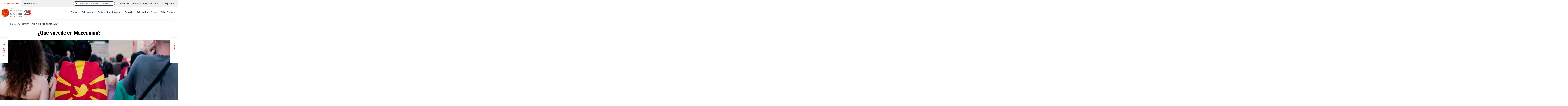

--- FILE ---
content_type: text/html; charset=UTF-8
request_url: https://www.realinstitutoelcano.org/comentarios/que-sucede-en-macedonia/
body_size: 39294
content:
<!doctype html>
<html class="no-js" lang="es-ES">
<head>
	<meta charset="UTF-8">
	<meta name="viewport" content="width=device-width, initial-scale=1">
	<link rel="profile" href="https://gmpg.org/xfn/11">
	<script>(function(H){H.className=H.className.replace(/\bno-js\b/,'js')})(document.documentElement)</script>

	<meta name='robots' content='index, follow, max-image-preview:large, max-snippet:-1, max-video-preview:-1' />

<!-- Google Tag Manager for WordPress by gtm4wp.com -->
<script data-cfasync="false" data-pagespeed-no-defer>
	var gtm4wp_datalayer_name = "dataLayer";
	var dataLayer = dataLayer || [];
</script>
<!-- End Google Tag Manager for WordPress by gtm4wp.com -->
	<!-- This site is optimized with the Yoast SEO plugin v26.6 - https://yoast.com/wordpress/plugins/seo/ -->
	<title>¿Qué sucede en Macedonia?</title>
	<meta name="description" content="La situación que se vive en estos días en este país de los Balcanes ha sido, principalmente, su inestable situación política producto de una frágil construcción del Estado" />
	<link rel="canonical" href="https://www.realinstitutoelcano.org/comentarios/que-sucede-en-macedonia/" />
	<meta property="og:locale" content="es_ES" />
	<meta property="og:type" content="article" />
	<meta property="og:title" content="¿Qué sucede en Macedonia?" />
	<meta property="og:description" content="La situación que se vive en estos días en este país de los Balcanes ha sido, principalmente, su inestable situación política producto de una frágil construcción del Estado" />
	<meta property="og:url" content="https://www.realinstitutoelcano.org/comentarios/que-sucede-en-macedonia/" />
	<meta property="og:site_name" content="Real Instituto Elcano" />
	<meta property="article:publisher" content="https://www.facebook.com/RealInstitutoElcano/" />
	<meta property="article:modified_time" content="2021-12-30T12:48:22+00:00" />
	<meta property="og:image" content="https://media.realinstitutoelcano.org/wp-content/uploads/2021/12/macedonia.jpg" />
	<meta property="og:image:width" content="1024" />
	<meta property="og:image:height" content="680" />
	<meta property="og:image:type" content="image/jpeg" />
	<meta name="twitter:card" content="summary_large_image" />
	<meta name="twitter:site" content="@rielcano" />
	<meta name="twitter:label1" content="Tiempo de lectura" />
	<meta name="twitter:data1" content="6 minutos" />
	<!-- / Yoast SEO plugin. -->


<link rel='dns-prefetch' href='//use.fontawesome.com' />
<link rel="alternate" type="application/rss+xml" title="Real Instituto Elcano &raquo; Feed" href="https://www.realinstitutoelcano.org/feed/" />
<style id='wp-img-auto-sizes-contain-inline-css'>
img:is([sizes=auto i],[sizes^="auto," i]){contain-intrinsic-size:3000px 1500px}
/*# sourceURL=wp-img-auto-sizes-contain-inline-css */
</style>
<link rel="stylesheet" id="wp-block-library-css" href="https://media.realinstitutoelcano.org/wp-includes/css/dist/block-library/style.min.css?ver=6.9">
<style id='wp-block-paragraph-inline-css'>
.is-small-text{font-size:.875em}.is-regular-text{font-size:1em}.is-large-text{font-size:2.25em}.is-larger-text{font-size:3em}.has-drop-cap:not(:focus):first-letter{float:left;font-size:8.4em;font-style:normal;font-weight:100;line-height:.68;margin:.05em .1em 0 0;text-transform:uppercase}body.rtl .has-drop-cap:not(:focus):first-letter{float:none;margin-left:.1em}p.has-drop-cap.has-background{overflow:hidden}:root :where(p.has-background){padding:1.25em 2.375em}:where(p.has-text-color:not(.has-link-color)) a{color:inherit}p.has-text-align-left[style*="writing-mode:vertical-lr"],p.has-text-align-right[style*="writing-mode:vertical-rl"]{rotate:180deg}
/*# sourceURL=https://media.realinstitutoelcano.org/wp-includes/blocks/paragraph/style.min.css */
</style>
<style id='global-styles-inline-css'>
:root{--wp--preset--aspect-ratio--square: 1;--wp--preset--aspect-ratio--4-3: 4/3;--wp--preset--aspect-ratio--3-4: 3/4;--wp--preset--aspect-ratio--3-2: 3/2;--wp--preset--aspect-ratio--2-3: 2/3;--wp--preset--aspect-ratio--16-9: 16/9;--wp--preset--aspect-ratio--9-16: 9/16;--wp--preset--color--black: #000000;--wp--preset--color--cyan-bluish-gray: #abb8c3;--wp--preset--color--white: #ffffff;--wp--preset--color--pale-pink: #f78da7;--wp--preset--color--vivid-red: #cf2e2e;--wp--preset--color--luminous-vivid-orange: #ff6900;--wp--preset--color--luminous-vivid-amber: #fcb900;--wp--preset--color--light-green-cyan: #7bdcb5;--wp--preset--color--vivid-green-cyan: #00d084;--wp--preset--color--pale-cyan-blue: #8ed1fc;--wp--preset--color--vivid-cyan-blue: #0693e3;--wp--preset--color--vivid-purple: #9b51e0;--wp--preset--color--color-primary: #bb2521;--wp--preset--color--color-secondary: #2C3A4B;--wp--preset--gradient--vivid-cyan-blue-to-vivid-purple: linear-gradient(135deg,rgb(6,147,227) 0%,rgb(155,81,224) 100%);--wp--preset--gradient--light-green-cyan-to-vivid-green-cyan: linear-gradient(135deg,rgb(122,220,180) 0%,rgb(0,208,130) 100%);--wp--preset--gradient--luminous-vivid-amber-to-luminous-vivid-orange: linear-gradient(135deg,rgb(252,185,0) 0%,rgb(255,105,0) 100%);--wp--preset--gradient--luminous-vivid-orange-to-vivid-red: linear-gradient(135deg,rgb(255,105,0) 0%,rgb(207,46,46) 100%);--wp--preset--gradient--very-light-gray-to-cyan-bluish-gray: linear-gradient(135deg,rgb(238,238,238) 0%,rgb(169,184,195) 100%);--wp--preset--gradient--cool-to-warm-spectrum: linear-gradient(135deg,rgb(74,234,220) 0%,rgb(151,120,209) 20%,rgb(207,42,186) 40%,rgb(238,44,130) 60%,rgb(251,105,98) 80%,rgb(254,248,76) 100%);--wp--preset--gradient--blush-light-purple: linear-gradient(135deg,rgb(255,206,236) 0%,rgb(152,150,240) 100%);--wp--preset--gradient--blush-bordeaux: linear-gradient(135deg,rgb(254,205,165) 0%,rgb(254,45,45) 50%,rgb(107,0,62) 100%);--wp--preset--gradient--luminous-dusk: linear-gradient(135deg,rgb(255,203,112) 0%,rgb(199,81,192) 50%,rgb(65,88,208) 100%);--wp--preset--gradient--pale-ocean: linear-gradient(135deg,rgb(255,245,203) 0%,rgb(182,227,212) 50%,rgb(51,167,181) 100%);--wp--preset--gradient--electric-grass: linear-gradient(135deg,rgb(202,248,128) 0%,rgb(113,206,126) 100%);--wp--preset--gradient--midnight: linear-gradient(135deg,rgb(2,3,129) 0%,rgb(40,116,252) 100%);--wp--preset--font-size--small: 14px;--wp--preset--font-size--medium: 23px;--wp--preset--font-size--large: 32px;--wp--preset--font-size--x-large: 42px;--wp--preset--font-size--x-small: 12px;--wp--preset--font-size--normal: 18px;--wp--preset--font-size--normal-b: 19px;--wp--preset--font-size--medium-b: 27px;--wp--preset--font-size--large-b: 36px;--wp--preset--font-size--xl: 40px;--wp--preset--font-size--xxl: 48px;--wp--preset--font-family--body: Roboto;--wp--preset--spacing--20: 0.44rem;--wp--preset--spacing--30: 0.67rem;--wp--preset--spacing--40: 1rem;--wp--preset--spacing--50: 1.5rem;--wp--preset--spacing--60: 2.25rem;--wp--preset--spacing--70: 3.38rem;--wp--preset--spacing--80: 5.06rem;--wp--preset--shadow--natural: 6px 6px 9px rgba(0, 0, 0, 0.2);--wp--preset--shadow--deep: 12px 12px 50px rgba(0, 0, 0, 0.4);--wp--preset--shadow--sharp: 6px 6px 0px rgba(0, 0, 0, 0.2);--wp--preset--shadow--outlined: 6px 6px 0px -3px rgb(255, 255, 255), 6px 6px rgb(0, 0, 0);--wp--preset--shadow--crisp: 6px 6px 0px rgb(0, 0, 0);--wp--custom--headings--typography--font-family: var(--wp--preset--font-family--headings);--wp--custom--font-sizes--x-small: var(--wp--preset--font-size--x-small);--wp--custom--font-sizes--normal: var(--wp--preset--font-size--normal);--wp--custom--font-sizes--xl: var(--wp--preset--font-size--xl);--wp--custom--spacing--baseline: 16px;--wp--custom--spacing--small: min(24px, 6.4vw);--wp--custom--spacing--gap--horizontal: clamp( calc( 1.5 * var( --wp--custom--spacing--baseline ) ), 2.222vw, calc( 2 * var( --wp--custom--spacing--baseline ) ) );--wp--custom--spacing--gap--vertical: clamp( calc( 1.5 * var( --wp--custom--spacing--baseline ) ), 3.333vw, calc( 3 * var( --wp--custom--spacing--baseline ) ) );--wp--custom--spacing--gutter: clamp( calc( 1.5 * var( --wp--custom--spacing--baseline ) ), 3.333vw, calc( 3 * var( --wp--custom--spacing--baseline ) ) );--wp--custom--spacing--outer: var( --wp--custom--spacing--gutter );--wp--custom--typography--font-smoothing--moz: grayscale;--wp--custom--typography--font-smoothing--webkit: antialiased;--wp--custom--button--color--default: var(--wp--preset--color--secondary-default-black);--wp--custom--button--color--text: var(--wp--preset--color--alternative-white);--wp--custom--button--border--radius: calc( 2.5rem / 2 );--wp--custom--button--hover--color--background: var(--wp--preset--color--secondary-light-black);--wp--custom--button--hover--color--default: var(--wp--preset--color--secondary-light-black);--wp--custom--button--hover--color--text: var(--wp--preset--color--alternative-white);--wp--custom--button--focus--color--background: var(--wp--preset--color--secondary-light-black);--wp--custom--button--focus--color--default: var(--wp--preset--color--secondary-light-black);--wp--custom--button--focus--color--text: var(--wp--preset--color--alternative-white);--wp--custom--button--active--color--background: var(--wp--preset--color--secondary-light-black);--wp--custom--button--active--color--default: var(--wp--preset--color--secondary-light-black);--wp--custom--button--active--color--text: var(--wp--preset--color--alternative-white);--wp--custom--button--shadow: 10px 10px 5px 0px rgba(0,68,113,0.06);}:root { --wp--style--global--content-size: 1200px;--wp--style--global--wide-size: 1440px; }:where(body) { margin: 0; }.wp-site-blocks > .alignleft { float: left; margin-right: 2em; }.wp-site-blocks > .alignright { float: right; margin-left: 2em; }.wp-site-blocks > .aligncenter { justify-content: center; margin-left: auto; margin-right: auto; }:where(.wp-site-blocks) > * { margin-block-start: 24px; margin-block-end: 0; }:where(.wp-site-blocks) > :first-child { margin-block-start: 0; }:where(.wp-site-blocks) > :last-child { margin-block-end: 0; }:root { --wp--style--block-gap: 24px; }:root :where(.is-layout-flow) > :first-child{margin-block-start: 0;}:root :where(.is-layout-flow) > :last-child{margin-block-end: 0;}:root :where(.is-layout-flow) > *{margin-block-start: 24px;margin-block-end: 0;}:root :where(.is-layout-constrained) > :first-child{margin-block-start: 0;}:root :where(.is-layout-constrained) > :last-child{margin-block-end: 0;}:root :where(.is-layout-constrained) > *{margin-block-start: 24px;margin-block-end: 0;}:root :where(.is-layout-flex){gap: 24px;}:root :where(.is-layout-grid){gap: 24px;}.is-layout-flow > .alignleft{float: left;margin-inline-start: 0;margin-inline-end: 2em;}.is-layout-flow > .alignright{float: right;margin-inline-start: 2em;margin-inline-end: 0;}.is-layout-flow > .aligncenter{margin-left: auto !important;margin-right: auto !important;}.is-layout-constrained > .alignleft{float: left;margin-inline-start: 0;margin-inline-end: 2em;}.is-layout-constrained > .alignright{float: right;margin-inline-start: 2em;margin-inline-end: 0;}.is-layout-constrained > .aligncenter{margin-left: auto !important;margin-right: auto !important;}.is-layout-constrained > :where(:not(.alignleft):not(.alignright):not(.alignfull)){max-width: var(--wp--style--global--content-size);margin-left: auto !important;margin-right: auto !important;}.is-layout-constrained > .alignwide{max-width: var(--wp--style--global--wide-size);}body .is-layout-flex{display: flex;}.is-layout-flex{flex-wrap: wrap;align-items: center;}.is-layout-flex > :is(*, div){margin: 0;}body .is-layout-grid{display: grid;}.is-layout-grid > :is(*, div){margin: 0;}body{background-color: var(--wp--preset--color--cambra-bg);color: var(--wp--preset--color--cambra-fg);font-family: var(--wp--preset--font-family--body);font-size: var(--wp--preset--font-size--normal);font-weight: 400;line-height: 1.6;padding-top: 0px;padding-right: 0px;padding-bottom: 0px;padding-left: 0px;}a:where(:not(.wp-element-button)){color: var(--wp--preset--color--cambra-fg);text-decoration: none;}h1{font-family: var(--wp--preset--font-family--headings);font-size: var(--wp--preset--font-size--xxl);font-weight: 700;line-height: 1.2;}h2{font-family: var(--wp--preset--font-family--headings);font-size: var(--wp--preset--font-size--xl);font-weight: 700;line-height: 1.2;}h3{font-family: var(--wp--preset--font-family--headings);font-size: var(--wp--preset--font-size--large);font-weight: 700;line-height: 1.2;}h4{font-family: var(--wp--preset--font-family--headings);font-size: var(--wp--preset--font-size--medium-b);font-weight: 700;line-height: 1.4;}h5{font-family: var(--wp--preset--font-family--headings);font-size: var(--wp--preset--font-size--medium);font-weight: 700;line-height: 1.4;}h6{font-family: var(--wp--preset--font-family--headings);font-size: var(--wp--preset--font-size--normal-b);font-weight: 700;line-height: 1.4;}:root :where(.wp-element-button, .wp-block-button__link){background-color: #32373c;border-width: 0;color: #fff;font-family: inherit;font-size: inherit;font-style: inherit;font-weight: inherit;letter-spacing: inherit;line-height: inherit;padding-top: calc(0.667em + 2px);padding-right: calc(1.333em + 2px);padding-bottom: calc(0.667em + 2px);padding-left: calc(1.333em + 2px);text-decoration: none;text-transform: inherit;}.has-black-color{color: var(--wp--preset--color--black) !important;}.has-cyan-bluish-gray-color{color: var(--wp--preset--color--cyan-bluish-gray) !important;}.has-white-color{color: var(--wp--preset--color--white) !important;}.has-pale-pink-color{color: var(--wp--preset--color--pale-pink) !important;}.has-vivid-red-color{color: var(--wp--preset--color--vivid-red) !important;}.has-luminous-vivid-orange-color{color: var(--wp--preset--color--luminous-vivid-orange) !important;}.has-luminous-vivid-amber-color{color: var(--wp--preset--color--luminous-vivid-amber) !important;}.has-light-green-cyan-color{color: var(--wp--preset--color--light-green-cyan) !important;}.has-vivid-green-cyan-color{color: var(--wp--preset--color--vivid-green-cyan) !important;}.has-pale-cyan-blue-color{color: var(--wp--preset--color--pale-cyan-blue) !important;}.has-vivid-cyan-blue-color{color: var(--wp--preset--color--vivid-cyan-blue) !important;}.has-vivid-purple-color{color: var(--wp--preset--color--vivid-purple) !important;}.has-color-primary-color{color: var(--wp--preset--color--color-primary) !important;}.has-color-secondary-color{color: var(--wp--preset--color--color-secondary) !important;}.has-black-background-color{background-color: var(--wp--preset--color--black) !important;}.has-cyan-bluish-gray-background-color{background-color: var(--wp--preset--color--cyan-bluish-gray) !important;}.has-white-background-color{background-color: var(--wp--preset--color--white) !important;}.has-pale-pink-background-color{background-color: var(--wp--preset--color--pale-pink) !important;}.has-vivid-red-background-color{background-color: var(--wp--preset--color--vivid-red) !important;}.has-luminous-vivid-orange-background-color{background-color: var(--wp--preset--color--luminous-vivid-orange) !important;}.has-luminous-vivid-amber-background-color{background-color: var(--wp--preset--color--luminous-vivid-amber) !important;}.has-light-green-cyan-background-color{background-color: var(--wp--preset--color--light-green-cyan) !important;}.has-vivid-green-cyan-background-color{background-color: var(--wp--preset--color--vivid-green-cyan) !important;}.has-pale-cyan-blue-background-color{background-color: var(--wp--preset--color--pale-cyan-blue) !important;}.has-vivid-cyan-blue-background-color{background-color: var(--wp--preset--color--vivid-cyan-blue) !important;}.has-vivid-purple-background-color{background-color: var(--wp--preset--color--vivid-purple) !important;}.has-color-primary-background-color{background-color: var(--wp--preset--color--color-primary) !important;}.has-color-secondary-background-color{background-color: var(--wp--preset--color--color-secondary) !important;}.has-black-border-color{border-color: var(--wp--preset--color--black) !important;}.has-cyan-bluish-gray-border-color{border-color: var(--wp--preset--color--cyan-bluish-gray) !important;}.has-white-border-color{border-color: var(--wp--preset--color--white) !important;}.has-pale-pink-border-color{border-color: var(--wp--preset--color--pale-pink) !important;}.has-vivid-red-border-color{border-color: var(--wp--preset--color--vivid-red) !important;}.has-luminous-vivid-orange-border-color{border-color: var(--wp--preset--color--luminous-vivid-orange) !important;}.has-luminous-vivid-amber-border-color{border-color: var(--wp--preset--color--luminous-vivid-amber) !important;}.has-light-green-cyan-border-color{border-color: var(--wp--preset--color--light-green-cyan) !important;}.has-vivid-green-cyan-border-color{border-color: var(--wp--preset--color--vivid-green-cyan) !important;}.has-pale-cyan-blue-border-color{border-color: var(--wp--preset--color--pale-cyan-blue) !important;}.has-vivid-cyan-blue-border-color{border-color: var(--wp--preset--color--vivid-cyan-blue) !important;}.has-vivid-purple-border-color{border-color: var(--wp--preset--color--vivid-purple) !important;}.has-color-primary-border-color{border-color: var(--wp--preset--color--color-primary) !important;}.has-color-secondary-border-color{border-color: var(--wp--preset--color--color-secondary) !important;}.has-vivid-cyan-blue-to-vivid-purple-gradient-background{background: var(--wp--preset--gradient--vivid-cyan-blue-to-vivid-purple) !important;}.has-light-green-cyan-to-vivid-green-cyan-gradient-background{background: var(--wp--preset--gradient--light-green-cyan-to-vivid-green-cyan) !important;}.has-luminous-vivid-amber-to-luminous-vivid-orange-gradient-background{background: var(--wp--preset--gradient--luminous-vivid-amber-to-luminous-vivid-orange) !important;}.has-luminous-vivid-orange-to-vivid-red-gradient-background{background: var(--wp--preset--gradient--luminous-vivid-orange-to-vivid-red) !important;}.has-very-light-gray-to-cyan-bluish-gray-gradient-background{background: var(--wp--preset--gradient--very-light-gray-to-cyan-bluish-gray) !important;}.has-cool-to-warm-spectrum-gradient-background{background: var(--wp--preset--gradient--cool-to-warm-spectrum) !important;}.has-blush-light-purple-gradient-background{background: var(--wp--preset--gradient--blush-light-purple) !important;}.has-blush-bordeaux-gradient-background{background: var(--wp--preset--gradient--blush-bordeaux) !important;}.has-luminous-dusk-gradient-background{background: var(--wp--preset--gradient--luminous-dusk) !important;}.has-pale-ocean-gradient-background{background: var(--wp--preset--gradient--pale-ocean) !important;}.has-electric-grass-gradient-background{background: var(--wp--preset--gradient--electric-grass) !important;}.has-midnight-gradient-background{background: var(--wp--preset--gradient--midnight) !important;}.has-small-font-size{font-size: var(--wp--preset--font-size--small) !important;}.has-medium-font-size{font-size: var(--wp--preset--font-size--medium) !important;}.has-large-font-size{font-size: var(--wp--preset--font-size--large) !important;}.has-x-large-font-size{font-size: var(--wp--preset--font-size--x-large) !important;}.has-x-small-font-size{font-size: var(--wp--preset--font-size--x-small) !important;}.has-normal-font-size{font-size: var(--wp--preset--font-size--normal) !important;}.has-normal-b-font-size{font-size: var(--wp--preset--font-size--normal-b) !important;}.has-medium-b-font-size{font-size: var(--wp--preset--font-size--medium-b) !important;}.has-large-b-font-size{font-size: var(--wp--preset--font-size--large-b) !important;}.has-xl-font-size{font-size: var(--wp--preset--font-size--xl) !important;}.has-xxl-font-size{font-size: var(--wp--preset--font-size--xxl) !important;}.has-body-font-family{font-family: var(--wp--preset--font-family--body) !important;}
/*# sourceURL=global-styles-inline-css */
</style>

<style id='greenshift-global-css-inline-css'>
:root{--gs-colorone:#2184f9;--gs-colortwo:#e90000;--gs-colorthree:#2adb32;--gs-colorfour:#696cff;--gs-colorfive:#ff9800;--gs-colorcustomcolor6:#2c3a4b;}
/*# sourceURL=greenshift-global-css-inline-css */
</style>
<style id='font-awesome-svg-styles-default-inline-css'>
.svg-inline--fa {
  display: inline-block;
  height: 1em;
  overflow: visible;
  vertical-align: -.125em;
}
/*# sourceURL=font-awesome-svg-styles-default-inline-css */
</style>
<link rel="stylesheet" id="font-awesome-svg-styles-css" href="https://media.realinstitutoelcano.org/wp-content/uploads/font-awesome/v6.2.1/css/svg-with-js.css">
<style id='font-awesome-svg-styles-inline-css'>
   .wp-block-font-awesome-icon svg::before,
   .wp-rich-text-font-awesome-icon svg::before {content: unset;}
/*# sourceURL=font-awesome-svg-styles-inline-css */
</style>
<link rel="stylesheet" id="cmplz-general-css" href="https://media.realinstitutoelcano.org/wp-content/plugins/complianz-gdpr-premium/assets/css/cookieblocker.min.css?ver=1767184218">
<link rel="stylesheet" id="elcano-style-css" href="https://media.realinstitutoelcano.org/wp-content/themes/elcano/style.css?ver=1.0.1">
<link rel="stylesheet" id="font-awesome-official-css" href="https://use.fontawesome.com/releases/v6.2.1/css/all.css">
<link rel="stylesheet" id="font-awesome-official-v4shim-css" href="https://use.fontawesome.com/releases/v6.2.1/css/v4-shims.css">
<script id="wpml-cookie-js-extra">
var wpml_cookies = {"wp-wpml_current_language":{"value":"es","expires":1,"path":"/"}};
var wpml_cookies = {"wp-wpml_current_language":{"value":"es","expires":1,"path":"/"}};
//# sourceURL=wpml-cookie-js-extra
</script>
<script src="https://media.realinstitutoelcano.org/wp-content/plugins/sitepress-multilingual-cms/res/js/cookies/language-cookie.js?ver=486900" id="wpml-cookie-js" defer data-wp-strategy="defer"></script>
<meta name="generator" content="WPML ver:4.8.6 stt:1,2;" />
<!-- Stream WordPress user activity plugin v4.1.1 -->
			<style>.cmplz-hidden {
					display: none !important;
				}</style>
<!-- Google Tag Manager for WordPress by gtm4wp.com -->
<!-- GTM Container placement set to manual -->
<script data-cfasync="false" data-pagespeed-no-defer>
	var dataLayer_content = {"pageTitle":"¿Qué sucede en Macedonia?","pagePostType":"commentary","pagePostType2":"single-commentary","pageCategory":["futuro-de-europa"],"pagePostAuthorID":4,"pagePostAuthor":"gpalmeiro","pagePostDate":"19 May 2015","pagePostDateYear":2015,"pagePostDateMonth":5,"pagePostDateDay":19,"pagePostDateDayName":"martes","pagePostDateHour":13,"pagePostDateMinute":43,"pagePostDateIso":"2015-05-19T13:43:00+02:00","pagePostDateUnix":1432042980,"pagePostTerms":{"category":["Futuro de Europa"],"meta":{"cmplz_hide_cookiebanner":"","authors":"a:1:{i:0;s:5:\"50839\";}","files_0_file":74973,"files_0_name":"comentario ferreroturrion que sucede macedonia","files":1,"url_original":"Comentario-FerreroTurrion-que-sucede-Macedonia"}},"postCountOnPage":1,"postCountTotal":1,"postID":74971,"postFormat":"standard","authors":{"1":"Ruth Ferrero-Turrión"}};
	dataLayer.push( dataLayer_content );
</script>
<script data-cfasync="false" data-pagespeed-no-defer>
(function(w,d,s,l,i){w[l]=w[l]||[];w[l].push({'gtm.start':
new Date().getTime(),event:'gtm.js'});var f=d.getElementsByTagName(s)[0],
j=d.createElement(s),dl=l!='dataLayer'?'&l='+l:'';j.async=true;j.src=
'//www.googletagmanager.com/gtm.js?id='+i+dl;f.parentNode.insertBefore(j,f);
})(window,document,'script','dataLayer','GTM-MPBCQM2');
</script>
<!-- End Google Tag Manager for WordPress by gtm4wp.com -->

<script type="application/ld+json" class="saswp-schema-markup-output">
[{"@context":"https:\/\/schema.org\/","@graph":[{"@context":"https:\/\/schema.org\/","@type":"SiteNavigationElement","@id":"https:\/\/www.realinstitutoelcano.org\/#globalizacion-desarrollo-y-gobernanza","name":"Globalizaci\u00f3n, desarrollo y gobernanza","url":"https:\/\/www.realinstitutoelcano.org\/tema\/globalizacion-desarrollo-y-gobernanza\/"},{"@context":"https:\/\/schema.org\/","@type":"SiteNavigationElement","@id":"https:\/\/www.realinstitutoelcano.org\/#seguridad-internacional","name":"Seguridad Internacional","url":"https:\/\/www.realinstitutoelcano.org\/tema\/seguridad-internacional\/"},{"@context":"https:\/\/schema.org\/","@type":"SiteNavigationElement","@id":"https:\/\/www.realinstitutoelcano.org\/#democracia-y-ciudadania","name":"Democracia y ciudadan\u00eda","url":"https:\/\/www.realinstitutoelcano.org\/tema\/democracia-y-ciudadania\/"},{"@context":"https:\/\/schema.org\/","@type":"SiteNavigationElement","@id":"https:\/\/www.realinstitutoelcano.org\/#clima-y-energia","name":"Clima y energ\u00eda","url":"https:\/\/www.realinstitutoelcano.org\/tema\/clima-y-energia\/"},{"@context":"https:\/\/schema.org\/","@type":"SiteNavigationElement","@id":"https:\/\/www.realinstitutoelcano.org\/#tecnologia-y-economia","name":"Tecnolog\u00eda y econom\u00eda","url":"https:\/\/www.realinstitutoelcano.org\/tema\/tecnologia-y-economia\/"},{"@context":"https:\/\/schema.org\/","@type":"SiteNavigationElement","@id":"https:\/\/www.realinstitutoelcano.org\/#futuro-de-europa","name":"Futuro de Europa","url":"https:\/\/www.realinstitutoelcano.org\/tema\/futuro-de-europa\/"},{"@context":"https:\/\/schema.org\/","@type":"SiteNavigationElement","@id":"https:\/\/www.realinstitutoelcano.org\/#america-latina","name":"Am\u00e9rica Latina","url":"https:\/\/www.realinstitutoelcano.org\/tema\/america-latina\/"},{"@context":"https:\/\/schema.org\/","@type":"SiteNavigationElement","@id":"https:\/\/www.realinstitutoelcano.org\/#china-eeuu-y-nuevo-orden-mundial","name":"China, EEUU y nuevo orden mundial","url":"https:\/\/www.realinstitutoelcano.org\/tema\/china-eeuu-y-nuevo-orden-mundial\/"},{"@context":"https:\/\/schema.org\/","@type":"SiteNavigationElement","@id":"https:\/\/www.realinstitutoelcano.org\/#retos-y-oportunidades-de-la-vecindad","name":"Retos y oportunidades de la vecindad","url":"https:\/\/www.realinstitutoelcano.org\/tema\/retos-y-oportunidades-de-la-vecindad\/"},{"@context":"https:\/\/schema.org\/","@type":"SiteNavigationElement","@id":"https:\/\/www.realinstitutoelcano.org\/#influencia-e-imagen-de-espana","name":"Influencia e imagen de Espa\u00f1a","url":"https:\/\/www.realinstitutoelcano.org\/tema\/influencia-e-imagen-de-espana\/"},{"@context":"https:\/\/schema.org\/","@type":"SiteNavigationElement","@id":"https:\/\/www.realinstitutoelcano.org\/#especiales","name":"Especiales","url":"https:\/\/www.realinstitutoelcano.org\/especiales\/"},{"@context":"https:\/\/schema.org\/","@type":"SiteNavigationElement","@id":"https:\/\/www.realinstitutoelcano.org\/#publicaciones","name":"Publicaciones","url":"https:\/\/www.realinstitutoelcano.org\/publicaciones\/"},{"@context":"https:\/\/schema.org\/","@type":"SiteNavigationElement","@id":"https:\/\/www.realinstitutoelcano.org\/#equipo-de-investigacion","name":"Equipo de investigaci\u00f3n","url":"https:\/\/www.realinstitutoelcano.org\/equipo-de-investigacion\/"},{"@context":"https:\/\/schema.org\/","@type":"SiteNavigationElement","@id":"https:\/\/www.realinstitutoelcano.org\/#oficina-en-bruselas","name":"Oficina en Bruselas","url":"https:\/\/www.realinstitutoelcano.org\/oficina-en-bruselas\/"},{"@context":"https:\/\/schema.org\/","@type":"SiteNavigationElement","@id":"https:\/\/www.realinstitutoelcano.org\/#proyectos","name":"Proyectos","url":"https:\/\/www.realinstitutoelcano.org\/proyectos\/"},{"@context":"https:\/\/schema.org\/","@type":"SiteNavigationElement","@id":"https:\/\/www.realinstitutoelcano.org\/#actividades","name":"Actividades","url":"https:\/\/www.realinstitutoelcano.org\/actividades\/"},{"@context":"https:\/\/schema.org\/","@type":"SiteNavigationElement","@id":"https:\/\/www.realinstitutoelcano.org\/#podcast","name":"Podcast","url":"https:\/\/www.realinstitutoelcano.org\/podcast"},{"@context":"https:\/\/schema.org\/","@type":"SiteNavigationElement","@id":"https:\/\/www.realinstitutoelcano.org\/#quienes-somos","name":"Qui\u00e9nes somos","url":"https:\/\/www.realinstitutoelcano.org\/sobre-elcano\/quienes-somos\/"},{"@context":"https:\/\/schema.org\/","@type":"SiteNavigationElement","@id":"https:\/\/www.realinstitutoelcano.org\/#juan-sebastian-de-elcano","name":"Juan Sebasti\u00e1n de Elcano","url":"https:\/\/www.realinstitutoelcano.org\/sobre-elcano\/juan-sebastian-de-elcano\/"},{"@context":"https:\/\/schema.org\/","@type":"SiteNavigationElement","@id":"https:\/\/www.realinstitutoelcano.org\/#patronato","name":"Patronato","url":"https:\/\/www.realinstitutoelcano.org\/sobre-elcano\/gobierno-corporativo\/patronato\/"},{"@context":"https:\/\/schema.org\/","@type":"SiteNavigationElement","@id":"https:\/\/www.realinstitutoelcano.org\/#comision-ejecutiva","name":"Comisi\u00f3n Ejecutiva","url":"https:\/\/www.realinstitutoelcano.org\/sobre-elcano\/gobierno-corporativo\/comision-ejecutiva\/"},{"@context":"https:\/\/schema.org\/","@type":"SiteNavigationElement","@id":"https:\/\/www.realinstitutoelcano.org\/#socios-protectores","name":"Socios Protectores","url":"https:\/\/www.realinstitutoelcano.org\/sobre-elcano\/gobierno-corporativo\/socios-protectores\/"},{"@context":"https:\/\/schema.org\/","@type":"SiteNavigationElement","@id":"https:\/\/www.realinstitutoelcano.org\/#socios-colaboradores","name":"Socios Colaboradores","url":"https:\/\/www.realinstitutoelcano.org\/sobre-elcano\/gobierno-corporativo\/socios-colaboradores\/"},{"@context":"https:\/\/schema.org\/","@type":"SiteNavigationElement","@id":"https:\/\/www.realinstitutoelcano.org\/#colegio-de-emeritos","name":"Colegio de Em\u00e9ritos","url":"https:\/\/www.realinstitutoelcano.org\/sobre-elcano\/gobierno-corporativo\/colegio-de-emeritos\/"},{"@context":"https:\/\/schema.org\/","@type":"SiteNavigationElement","@id":"https:\/\/www.realinstitutoelcano.org\/#consejo-cientifico","name":"Consejo Cient\u00edfico","url":"https:\/\/www.realinstitutoelcano.org\/consejo-cientifico\/"},{"@context":"https:\/\/schema.org\/","@type":"SiteNavigationElement","@id":"https:\/\/www.realinstitutoelcano.org\/#consejo-asesor","name":"Consejo Asesor","url":"https:\/\/www.realinstitutoelcano.org\/consejo-asesor\/"},{"@context":"https:\/\/schema.org\/","@type":"SiteNavigationElement","@id":"https:\/\/www.realinstitutoelcano.org\/#redes-de-think-tanks","name":"Redes de Think Tanks","url":"https:\/\/www.realinstitutoelcano.org\/redes-de-think-tanks\/"},{"@context":"https:\/\/schema.org\/","@type":"SiteNavigationElement","@id":"https:\/\/www.realinstitutoelcano.org\/#agenda-de-investigacion","name":"Agenda de Investigaci\u00f3n","url":"https:\/\/www.realinstitutoelcano.org\/sobre-elcano\/investigacion\/agenda-de-investigacion\/"},{"@context":"https:\/\/schema.org\/","@type":"SiteNavigationElement","@id":"https:\/\/www.realinstitutoelcano.org\/#plan-de-actuacion","name":"Plan de actuaci\u00f3n","url":"https:\/\/www.realinstitutoelcano.org\/sobre-elcano\/investigacion\/plan-de-actuacion\/"},{"@context":"https:\/\/schema.org\/","@type":"SiteNavigationElement","@id":"https:\/\/www.realinstitutoelcano.org\/#grupos-de-trabajo","name":"Grupos de Trabajo","url":"https:\/\/www.realinstitutoelcano.org\/sobre-elcano\/investigacion\/grupos-de-trabajo\/"},{"@context":"https:\/\/schema.org\/","@type":"SiteNavigationElement","@id":"https:\/\/www.realinstitutoelcano.org\/#equipo-elcano","name":"Equipo Elcano","url":"https:\/\/www.realinstitutoelcano.org\/sobre-elcano\/equipo-de-trabajo\/"},{"@context":"https:\/\/schema.org\/","@type":"SiteNavigationElement","@id":"https:\/\/www.realinstitutoelcano.org\/#talentos-elcano-y-red-alumni","name":"Talentos Elcano y Red Alumni","url":"https:\/\/www.realinstitutoelcano.org\/sobre-elcano\/red-alumni-elcano\/"},{"@context":"https:\/\/schema.org\/","@type":"SiteNavigationElement","@id":"https:\/\/www.realinstitutoelcano.org\/#memorias-anuales","name":"Memorias anuales","url":"https:\/\/www.realinstitutoelcano.org\/sobre-elcano\/transparencia\/memoria-anual-elcano\/"},{"@context":"https:\/\/schema.org\/","@type":"SiteNavigationElement","@id":"https:\/\/www.realinstitutoelcano.org\/#estatutos","name":"Estatutos","url":"https:\/\/www.realinstitutoelcano.org\/sobre-elcano\/transparencia\/estatutos\/"},{"@context":"https:\/\/schema.org\/","@type":"SiteNavigationElement","@id":"https:\/\/www.realinstitutoelcano.org\/#finanzas","name":"Finanzas","url":"https:\/\/www.realinstitutoelcano.org\/sobre-elcano\/transparencia\/auditoria-economica-y-financiera\/"},{"@context":"https:\/\/schema.org\/","@type":"SiteNavigationElement","@id":"https:\/\/www.realinstitutoelcano.org\/#estrategia-de-igualdad-de-hombres-y-mujeres-2022-2026","name":"Estrategia de igualdad de hombres y mujeres 2022-2026","url":"https:\/\/www.realinstitutoelcano.org\/sobre-elcano\/transparencia\/estrategia-de-igualdad-de-hombres-y-mujeres-2022-2026\/"},{"@context":"https:\/\/schema.org\/","@type":"SiteNavigationElement","@id":"https:\/\/www.realinstitutoelcano.org\/#manual-de-transparencia-y-buenas-practicas","name":"Manual de Transparencia y Buenas Pr\u00e1cticas","url":"https:\/\/www.realinstitutoelcano.org\/sobre-elcano\/transparencia\/manual-de-transparencia-y-buenas-practicas\/"},{"@context":"https:\/\/schema.org\/","@type":"SiteNavigationElement","@id":"https:\/\/www.realinstitutoelcano.org\/#codigo-de-buen-gobierno","name":"C\u00f3digo de Buen Gobierno","url":"https:\/\/www.realinstitutoelcano.org\/sobre-elcano\/transparencia\/codigo-de-buen-gobierno\/"},{"@context":"https:\/\/schema.org\/","@type":"SiteNavigationElement","@id":"https:\/\/www.realinstitutoelcano.org\/#certificacion-lealtad-instituciones","name":"Certificaci\u00f3n Lealtad Instituciones","url":"https:\/\/www.realinstitutoelcano.org\/sobre-elcano\/transparencia\/certificacion-lealtad-instituciones\/"},{"@context":"https:\/\/schema.org\/","@type":"SiteNavigationElement","@id":"https:\/\/www.realinstitutoelcano.org\/#buzon-etico","name":"Buz\u00f3n \u00c9tico","url":"https:\/\/www.realinstitutoelcano.org\/sobre-elcano\/transparencia\/buzon-etico\/"}]},

{"@context":"https:\/\/schema.org\/","@type":"BreadcrumbList","@id":"https:\/\/www.realinstitutoelcano.org\/comentarios\/que-sucede-en-macedonia\/#breadcrumb","itemListElement":[{"@type":"ListItem","position":1,"item":{"@id":"https:\/\/www.realinstitutoelcano.org","name":"Real Instituto Elcano"}},{"@type":"ListItem","position":2,"item":{"@id":"https:\/\/www.realinstitutoelcano.org\/comentarios\/","name":"Comentarios"}},{"@type":"ListItem","position":3,"item":{"@id":"https:\/\/www.realinstitutoelcano.org\/tema\/futuro-de-europa\/","name":"Futuro de Europa"}},{"@type":"ListItem","position":4,"item":{"@id":"https:\/\/www.realinstitutoelcano.org\/comentarios\/que-sucede-en-macedonia\/","name":"\u00bfQu\u00e9 sucede en Macedonia?"}}]}]
</script>

<style class='wp-fonts-local'>
@font-face{font-family:Roboto;font-style:normal;font-weight:400;font-display:swap;src:url('https://media.realinstitutoelcano.org/wp-content/themes/elcano/fonts/roboto-v27-latin-ext_latin-regular.woff2') format('woff2');font-stretch:normal;}
</style>
<link rel="icon" href="https://media.realinstitutoelcano.org/wp-content/uploads/2021/11/favicon-elcano.ico" sizes="32x32" />
<link rel="icon" href="https://media.realinstitutoelcano.org/wp-content/uploads/2021/11/favicon-elcano.ico" sizes="192x192" />
<link rel="apple-touch-icon" href="https://media.realinstitutoelcano.org/wp-content/uploads/2021/11/favicon-elcano.ico" />
<meta name="msapplication-TileImage" content="https://media.realinstitutoelcano.org/wp-content/uploads/2021/11/favicon-elcano.ico" />

	<!-- only for IE11 -->
	<link rel="none" id="ie-css" href="https://media.realinstitutoelcano.org/wp-content/themes/elcano/style-ie.css">
	<script>(function(H){window.msCrypto&&(H.getElementById('ie-css').rel='stylesheet')&&(H.getElementById('elcano-style-css').rel='none')})(document)</script>
</head>

<body data-cmplz=1 class="wp-singular commentary-template-default single single-commentary postid-74971 wp-embed-responsive wp-theme-elcano wp-env-none gspbody gspb-bodyfront">

<!-- GTM Container placement set to manual -->
<!-- Google Tag Manager (noscript) -->
				<noscript><iframe src="https://www.googletagmanager.com/ns.html?id=GTM-MPBCQM2" height="0" width="0" style="display:none;visibility:hidden" aria-hidden="true"></iframe></noscript>
<!-- End Google Tag Manager (noscript) -->
<!-- GTM Container placement set to manual -->
<!-- Google Tag Manager (noscript) --><svg xmlns="http://www.w3.org/2000/svg" style="display:none">
    <symbol id="svg__logo"  viewBox="0 0 315 160" >
        <title>Real Instituto Elcano</title>
        <desc></desc>
        <style type="text/css">
            .st0 {
                fill: #FFCD00;
            }

            .st1 {
                fill: #6A6A6A;
            }

            .st2 {
                fill: #DB261B;
            }
        </style>
        <path fill="#ffcd00" d="M149.4 7.6a7.7 7.7 0 0 0-6.5-1.9 6.5 6.5 0 0 0-4.6-2.2v-.2c0-1.8-1.5-3.3-3.3-3.3a3.3 3.3 0 0 0-3.3 3.3v.2h-.2c-1.8 0-3.5.8-4.7 2.2-2.4-.4-4.8.3-6.5 1.9a7.1 7.1 0 0 0-2.4 5.3c0 1.2.1 2.8 1.2 3.9l5.5 5.9.6-.3s4.2-2.1 9.6-2.1a27 27 0 0 1 9.6 1.8l.6.3 5.5-5.6c1.1-1.1 1.2-2.7 1.2-3.9.1-2-.8-3.9-2.3-5.3zm-23.1 5.8 2.4 3.5-1.6.3-1.8.4-3.5-3.3c-.3-.4-.4-1-.4-1.4a3 3 0 0 1 1.1-2.2c.7-.7 1.7-1 2.8-1.1v.4c0 1.3.3 2.4 1 3.4zm6.7 3.1h-.2l-3.4-4.8c-.2-.3-.6-1-.6-1.7 0-1.4 1.2-2.5 2.7-2.5.6 0 1.1.2 1.5.5zm7.2-4.8-3.3 4.8h-.2V7.9c.4-.3 1-.5 1.5-.5 1.5 0 2.7 1.1 2.7 2.5-.1.7-.4 1.4-.7 1.8zm2.4 5.5-1.6-.3 2.4-3.5c.7-1 1-2.1 1-3.5v-.4c1.1.1 2 .4 2.8 1.1a3 3 0 0 1 1.1 2.2c0 .4-.1 1-.3 1.3l-3.5 3.4z"/>
        <path fill="#6a6a6a" d="M124.4 77.3c.9 1 2.3 1.5 4 1.5a5.2 5.2 0 0 0 4.9-3.1h5.4c-.9 2.9-2.2 5-4 6.3s-4 1.9-6.5 1.9a12 12 0 0 1-4.8-.9c-1.4-.6-2.6-1.5-3.6-2.6a13 13 0 0 1-3.1-9.2 13.6 13.6 0 0 1 3.1-9.2c1-1.1 2.2-2 3.6-2.7s3-1 4.7-1a10 10 0 0 1 8.5 4.4c.9 1.3 1.6 2.9 2 4.6s.5 3.5.4 5.4h-16.2c.1 2.1.6 3.6 1.6 4.6zm6.9-12.8c-.7-.9-1.9-1.3-3.4-1.3-1 0-1.8.2-2.5.5-.7.4-1.2.8-1.6 1.3s-.7 1.1-.8 1.7a5 5 0 0 0-.3 1.6h10.1a7 7 0 0 0-1.5-3.8zm17.8-14.9v33.6h-6.2V49.6zm15.6 13.6a4 4 0 0 0-2.5.7 5 5 0 0 0-1.6 1.9 12.7 12.7 0 0 0 0 10.5c.4.7.9 1.3 1.6 1.8a4 4 0 0 0 2.4.7c1.5 0 2.6-.4 3.4-1.3s1.3-2.1 1.5-3.6h6c-.4 3.2-1.6 5.7-3.5 7.4a10.7 10.7 0 0 1-7.4 2.5 10.4 10.4 0 0 1-8.2-3.5c-1-1.1-1.8-2.4-2.3-3.9a17.2 17.2 0 0 1 0-10.2 14 14 0 0 1 2.2-4.2 10.7 10.7 0 0 1 8.5-3.7c1.3 0 2.6.2 3.9.6 1.2.4 2.3.9 3.3 1.7s1.8 1.7 2.4 2.9c.6 1.1 1 2.5 1 4.1h-6.1c-.4-3-1.9-4.4-4.6-4.4zm19.5 3-5.4-1.1a9.2 9.2 0 0 1 3.1-5.2 11 11 0 0 1 6.6-1.7c2.7 0 4.6.3 6 1 1.3.7 2.2 1.5 2.8 2.6.5 1 .8 3 .8 5.8l-.1 7.5c0 2.1.1 3.7.3 4.7s.5 2.1 1.1 3.3h-5.9l-.6-1.9-.2-.8a9.3 9.3 0 0 1-7 3.2c-2.3 0-4.2-.7-5.5-2a7.3 7.3 0 0 1-2-5.2c0-1.4.3-2.6.9-3.7a6.3 6.3 0 0 1 2.6-2.5 17 17 0 0 1 4.8-1.5c2.8-.6 4.7-1.1 5.8-1.6v-.6c0-1.2-.3-2.1-.8-2.6-.6-.5-1.6-.8-3.2-.8-1.1 0-1.9.2-2.5.7-.8.5-1.2 1.3-1.6 2.4zm8 5.2-3.6 1c-1.7.4-2.7.8-3.2 1.1-.8.6-1.2 1.4-1.2 2.3s.3 1.7.9 2.3a3 3 0 0 0 2.4 1c1.1 0 2.1-.4 3.1-1.1.7-.6 1.2-1.3 1.4-2.1.2-.6.2-1.6.2-3.1zm32.3 11.7h-6V70.7c0-2.6-.1-4.3-.4-5.1a4 4 0 0 0-1.2-1.8c-.6-.4-1.3-.6-2.1-.6a4.7 4.7 0 0 0-4.5 3.3c-.3 1-.5 2.9-.5 5.6v11h-6V58.7h5.5v3.6a8.6 8.6 0 0 1 11-3.3c1.1.5 1.9 1.2 2.5 2s.9 1.7 1.2 2.7c.2 1 .3 2.5.3 4.3v15.1zm3.2-12.5c0-2.1.5-4.2 1.5-6.2a11 11 0 0 1 10.2-6.2c3.4 0 6.2 1.2 8.4 3.6s3.3 5.4 3.3 9.1-1.1 6.7-3.3 9.2c-2.2 2.4-5 3.6-8.3 3.6-2.1 0-4-.5-5.9-1.5s-3.3-2.5-4.3-4.4c-1.1-2-1.6-4.4-1.6-7.2zm6.1.3c0 2.4.5 4.3 1.6 5.6s2.4 1.9 3.9 1.9 2.9-.6 3.9-1.9c1.1-1.3 1.6-3.2 1.6-5.6s-.5-4.2-1.6-5.5-2.4-1.9-3.9-1.9-2.9.6-3.9 1.9c-1.1 1.3-1.6 3.1-1.6 5.5zM123.3 32.2l1.4.2 1.1.5c.3.2.6.5.8.9s.3.8.3 1.3c0 .7-.2 1.3-.6 1.9-.4.5-1 .9-1.7 1l1 .3c.3.1.5.3.6.5.2.2.3.5.3.8l.7 3.8H126a22 22 0 0 1-.4-3c0-.4-.2-.8-.3-1.1l-.7-.8c-.3-.2-.7-.3-1.2-.3H119v5h-1.1V31.9h5.4zm-.1 5.4 1-.1.8-.4.6-.7.2-.9c0-.7-.2-1.2-.6-1.6s-1.1-.6-1.9-.6H119v4.5h4.2zm14.6-5.4v.9h-7v4.1h6.6v.9h-6.6v4.5h7.1v.9h-8.2V32.2zm7.1 0 4.6 11.3h-1.2l-1.4-3.5h-5.4l-1.4 3.5h-1.2l4.7-11.3zm1.6 6.9-2.3-5.8-2.4 5.8zm5.9-6.9v10.4h6.6v.9h-7.7V32.2zm15 0v11.3h-1.1V32.2zm4.5 0 6.9 9.6v-9.6h1.1v11.3h-1.3l-6.9-9.6v9.6h-1.1V32.2zm11.9 9c.2.4.5.7.8.9l1.2.5 1.5.2 1-.1a3 3 0 0 0 1-.4l.8-.7c.2-.3.3-.6.3-1.1l-.2-.8-.6-.6-.8-.4a3 3 0 0 0-.8-.2l-2.6-.6-1-.3-.8-.5-.6-.8-.2-1.1.2-1c.1-.4.3-.7.6-1s.7-.6 1.2-.8 1.2-.3 2-.3l1.7.2c.5.1 1 .4 1.4.7l1 1.1c.2.4.4.9.4 1.5h-1.1a2 2 0 0 0-.3-1.1l-.7-.8-1-.5-1.2-.2-1.1.1c-.4.1-.7.2-.9.4l-.7.7c-.2.3-.2.6-.2 1.1l.1.7.4.5.6.3.7.2 2.9.7 1.2.4c.4.2.7.3 1 .6l.7.8c.2.3.2.7.2 1.2v.5l-.2.7-.4.7-.8.7-1.2.5a9 9 0 0 1-3.7 0c-.6-.2-1.1-.4-1.5-.7a4 4 0 0 1-1-1.2c-.2-.5-.3-1.1-.3-1.8h1.1c-.4.3-.3.8-.1 1.1zm18.4-9v.9h-4.1v10.4H197V33.1h-4.1v-.9zm3 0v11.3h-1.1V32.2zm11.3 0v.9h-4.1v10.4h-1.1V33.1h-4.1v-.9zm2.9 0v7l.2 1.7.7 1.1c.3.3.7.5 1.1.6l1.5.2 1.5-.2c.4-.1.8-.3 1.1-.6l.7-1.1c.2-.5.2-1 .2-1.7v-7h1.1v7.2a5 5 0 0 1-.3 1.7c-.2.5-.4 1-.8 1.4s-.8.7-1.4.9-1.3.3-2.1.3-1.5-.1-2.1-.3-1.1-.5-1.4-.9c-.4-.4-.6-.8-.8-1.4-.2-.5-.3-1.1-.3-1.7v-7.2zm19.1 0v.9h-4.1v10.4h-1.1V33.1h-4.1v-.9zm1.5 3.4a7 7 0 0 1 1-1.9c.5-.5 1-1 1.7-1.3a6 6 0 0 1 4.8 0c.7.3 1.3.8 1.7 1.3.5.5.8 1.2 1 1.9a8.3 8.3 0 0 1 0 4.4 7 7 0 0 1-1 1.9c-.5.5-1 1-1.7 1.3a6 6 0 0 1-4.8 0c-.7-.3-1.3-.8-1.7-1.3-.5-.5-.8-1.2-1-1.9a8.3 8.3 0 0 1 0-4.4zm1.1 4.1c.2.6.4 1.1.8 1.6s.8.8 1.4 1.1 1.2.4 2 .4 1.4-.1 2-.4 1-.7 1.4-1.1c.4-.5.6-1 .8-1.6a5.7 5.7 0 0 0-.8-5.2 4.2 4.2 0 0 0-3.4-1.5c-.8 0-1.4.1-2 .4s-1 .7-1.4 1.1c-.4.5-.6 1-.8 1.6a5.7 5.7 0 0 0 0 3.6zM128.6 95.3a7 7 0 0 1 1-1.9c.5-.5 1-1 1.7-1.3a6 6 0 0 1 4.8 0c.7.3 1.3.8 1.7 1.3.5.5.8 1.2 1 1.9a8.3 8.3 0 0 1 0 4.4 7 7 0 0 1-1 1.9c-.5.5-1 1-1.7 1.3a6 6 0 0 1-4.8 0c-.7-.3-1.3-.8-1.7-1.3-.5-.5-.8-1.2-1-1.9a8.3 8.3 0 0 1 0-4.4zm1.1 4.1c.2.6.4 1.1.8 1.6s.8.8 1.4 1.1 1.2.4 2 .4 1.4-.1 2-.4 1-.7 1.4-1.1c.4-.5.6-1 .8-1.6a5.7 5.7 0 0 0-.8-5.2 4.2 4.2 0 0 0-3.4-1.5 4 4 0 0 0-2 .4c-.6.3-1 .7-1.4 1.1-.4.5-.6 1-.8 1.6a5.7 5.7 0 0 0 0 3.6zm10.1-7.5h1.3l3.9 4.8 3.9-4.8h1.3l-4.7 5.7v5.6h-1.1v-5.6zm14.9 0 4.6 11.3h-1.2l-1.4-3.5h-5.4l-1.4 3.5h-1.2l4.7-11.3zm1.6 6.9L154 93l-2.4 5.8zm5.2-6.9v10.4h6.6v.9h-7.7V91.9zm13.5 0v11.3h-1.1V91.9zm3.7 0 6.9 9.6v-9.6h1.1v11.3h-1.3l-6.9-9.6v9.6h-1.1V91.9zm11.2 9c.2.4.5.7.8.9l1.2.5 1.5.1 1-.1a3 3 0 0 0 1-.4l.8-.7c.2-.3.3-.6.3-1.1l-.2-.8-.6-.6a3 3 0 0 0-.8-.4 3 3 0 0 0-.8-.2l-2.6-.6-1-.3-.8-.5-.6-.8-.2-1.1.2-1c.1-.4.3-.7.6-1s.7-.6 1.2-.8 1.2-.3 2-.3l1.7.2c.5.1 1 .4 1.4.7s.7.7.9 1.1.4.9.4 1.5h-1.1a2 2 0 0 0-.3-1.1l-.7-.8-1-.5-1.2-.2-1.1.1c-.4.1-.7.2-.9.4l-.7.7c-.2.3-.2.6-.2 1.1l.1.7.4.5.6.3.7.2 2.9.7 1.2.4c.4.2.7.3 1 .6l.7.8c.2.3.2.7.2 1.2v.5l-.2.7-.4.7-.8.7-1.2.5a9 9 0 0 1-3.7 0c-.6-.2-1.1-.4-1.5-.7a4 4 0 0 1-1-1.2c-.2-.5-.3-1.1-.3-1.8h1.1c-.3.4-.2.8 0 1.2zm17.7-9v.9h-4.1v10.4h-1.1V92.8h-4.1v-.9zm2.3 0v11.3h-1.1V91.9zm10.5 0v.9h-4.1v10.4h-1.1V92.8h-4.1v-.9zm2.1 0v7l.2 1.7.7 1.1c.3.3.7.5 1.1.6l1.5.2 1.5-.2c.4-.1.8-.3 1.1-.6l.7-1.1c.2-.5.2-1 .2-1.7v-7h1.1v7.2a5 5 0 0 1-.3 1.7c-.2.5-.4 1-.8 1.4s-.8.7-1.4.9-1.3.3-2.1.3-1.5-.1-2.1-.3-1.1-.5-1.4-.9c-.4-.4-.6-.8-.8-1.4-.2-.5-.3-1.1-.3-1.7v-7.2zm18.4 0v.9h-4.1v10.4h-1.1V92.8h-4.1v-.9zm9.2 0v.9h-7v4.1h6.6v.9h-6.6v4.5h7.1v.9H242V91.9zm-126.8 0 1.4.2 1.1.5c.3.2.6.5.8.9s.3.8.3 1.3c0 .7-.2 1.3-.6 1.9-.4.5-1 .9-1.7 1 .4.1.7.1 1 .3.3.1.5.3.6.5.2.2.3.5.3.8l.7 3.8H126a22 22 0 0 1-.4-3c0-.4-.2-.8-.3-1.1l-.7-.8c-.3-.2-.7-.3-1.2-.3H119v5h-1.1v-11zm-.1 5.4c.3 0 .7 0 1-.2l.8-.4.6-.7.2-.9c0-.7-.2-1.2-.6-1.6s-1.1-.6-1.9-.6H119v4.5h4.2z"/>
        <path fill="#db261b" d="M13.2 59.4a44.8 44.8 0 1 1 89.6 0 44.8 44.8 0 0 1-89.6 0z"/>
        <path fill="#ffcd00" d="m91.3 42.4.9-.3a49.7 49.7 0 0 0-21.1-25.3l4.1-7-.9-.5-4.1 7a47.6 47.6 0 0 0-32.5-5.4l-1.5-8.1-1 .2 1.5 8.1A48.6 48.6 0 0 0 9.7 27l.8.7a47.5 47.5 0 0 1 26.4-15.6l1.6 9A39.4 39.4 0 0 0 16.4 34l-4.2-3.5-.6.8 4.2 3.5a38.4 38.4 0 0 0-8.6 24h-.3v1h.3a38 38 0 0 0 7 21.5l1.7 2.3L0 97l.6.8 16.1-13.5a38.4 38.4 0 0 0 22.1 12.8l-2.9 16.5 1 .2 1-5.9h.1a48 48 0 0 0 32.7-5.8L76 111l.9-.5-5.3-8.9c4.4-2.7 8.5-6.2 12-10.3l-.8-.6a48.6 48.6 0 0 1-11.7 10.1L66 92.2c.8-.5 1.5-.9 2.2-1.5 6.6-4.6 11.4-11 14.1-18.3l2.3.8.3-.9-2.3-.8a38.1 38.1 0 0 0-.1-25l5.7-2-.3-.9-5.7 2a38.2 38.2 0 0 0-16.5-19.7l4.8-8.1a47.1 47.1 0 0 1 20.8 24.6zM38.8 22l.9 4.9a34 34 0 0 0-18.5 10.8l-3.8-3.2c5.4-6.3 13-10.8 21.4-12.5zM46 43.3l2.8.2a15.7 15.7 0 1 1-18.2 12.7A15.7 15.7 0 0 1 46 43.3zm-2.4-.8-2.7-14.8c3.5-.6 7.1-.6 10.7.1 3.5.6 6.9 1.8 9.9 3.5l-7.6 13a16.8 16.8 0 0 0-10.3-1.8zM54 73.8l7.6 12.9c-6 3.4-13.2 4.9-20.6 3.7l2.6-14.8c3.7.5 7.3-.2 10.4-1.8zM29.6 56.1l-.2 2.3-15 .2a31.2 31.2 0 0 1 7-19.4L33 48.8a15.4 15.4 0 0 0-3.4 7.3zm-.3 3.4a17 17 0 0 0 3.5 9.9L21.3 79 20 77.2a31 31 0 0 1-5.7-17.6zm4.2 10.6c2.4 2.7 5.6 4.5 9.1 5.3L40 90.2c-7.1-1.4-13.3-5-18-10.4zm7.3 21.2a33 33 0 0 0 21.3-3.8l2.5 4.3a37.8 37.8 0 0 1-24.7 4.4zm14-18c3-1.9 5.5-4.7 6.8-8.1l14.2 5a31.6 31.6 0 0 1-13.3 16.1zm7.2-9.1.6-2.2c.5-2.8.3-5.6-.6-8.2l14.2-5a31.2 31.2 0 0 1 0 20.4zm-.4-11.4a16 16 0 0 0-6.8-8.1l7.6-12.9a32 32 0 0 1 13.4 16zm.4-22.4a30 30 0 0 0-10.3-3.6 36.8 36.8 0 0 0-11.1-.1l-.9-4.9a37.5 37.5 0 0 1 24.7 4.3zm-22.1-2.5 2.7 14.8a18 18 0 0 0-9.2 5.3l-11.6-9.6c1.7-2 3.7-3.8 5.9-5.4 3.8-2.5 7.9-4.3 12.2-5.1zm-31 24.6a36.8 36.8 0 0 1 7.8-17.1l3.8 3.2a32.8 32.8 0 0 0-7.2 20.1l-5 .1c.1-2.2.3-4.2.6-6.3zm6.3 28.2a37 37 0 0 1-6.8-21l5-.1c.1 6.5 2.1 12.7 5.9 18.2l1.4 1.8-3.8 3.2c-.7-.7-1.2-1.4-1.7-2.1zm2.3 2.9 3.8-3.2a33 33 0 0 0 18.6 10.8l-.9 4.9a37 37 0 0 1-21.5-12.5zm52.7 17.7c-9.5 5.6-20.8 7.6-32.1 5.6H38l1.7-9.7c8.8 1.4 17.7-.2 25.3-4.5zm-2.5-11.4-2.2 1.4L63 87a32.8 32.8 0 0 0 13.8-16.6l4.7 1.6a38 38 0 0 1-13.8 17.9zm15.5-24.3c-.3 1.9-.8 3.7-1.4 5.5l-4.7-1.6a33.7 33.7 0 0 0-.1-21.1l4.7-1.7c2.1 6 2.6 12.5 1.5 18.9zm-6.3-28.2c1.8 2.6 3.3 5.5 4.4 8.4l-4.7 1.7A32.8 32.8 0 0 0 62.8 31l2.5-4.3a36 36 0 0 1 11.6 10.7zM65 25.3a40.5 40.5 0 0 0-25.3-4.5l-1.6-9a45.7 45.7 0 0 1 31.7 5.3z"/>
        <path fill="#ffcd00" d="M43.2 64.1c.8.8 1.9 1.2 3.4 1.2a4 4 0 0 0 2.7-.9c.8-.6 1.2-1.2 1.4-1.8h4.6a9.4 9.4 0 0 1-3.4 5.3 10.7 10.7 0 0 1-9.6.8 9.7 9.7 0 0 1-3.1-2.2 12.3 12.3 0 0 1-2.6-7.8 12.1 12.1 0 0 1 2.7-7.8 10 10 0 0 1 3.1-2.3c1.2-.6 2.5-.8 4-.8 1.6 0 3 .3 4.2 1a9.7 9.7 0 0 1 4.7 6.6c.3 1.5.5 3 .4 4.6H41.9c.1 1.9.5 3.3 1.3 4.1zm6-10.9c-.6-.7-1.6-1.1-2.9-1.1-.8 0-1.5.2-2.1.5s-1 .7-1.3 1.1c-.3.5-.6.9-.7 1.4l-.2 1.4h8.5a8.4 8.4 0 0 0-1.3-3.3z"/>
    </symbol>
    <symbol id="svg__imagotipo" viewBox="0 0 165 199">
        <path fill="#DADEE3" d="M150.6 100.6c0-7.3-1.1-14.4-3.3-21l9-3.2-.8-2-8.9 3.2a69.3 69.3 0 0 0-29-35.8l8.3-14.1a85.1 85.1 0 0 1 37 46.7l2-.6a87 87 0 0 0-37.9-48l7.3-12-1.8-1.2-7.3 12.2a87.7 87.7 0 0 0-56.6-10.6L66.4 0l-2.1.3 2.3 14.2a87.2 87.2 0 0 0-52.8 30.8l1.6 1.3a85 85 0 0 1 51.5-30l2.5 16a69.1 69.1 0 0 0-40.7 23.5L21.3 50l-1.4 1.6 7.5 6.2a68.6 68.6 0 0 0 .8 86.7L0 167.7l1.4 1.6L29.6 146c9.8 11 23 19 37.8 22l-6 30.6 2 .4 2.5-12.5a87.5 87.5 0 0 0 59.3-10.2l10.6 17.5 1.9-1-10.6-17.6c8-5 15.4-11.2 21.7-18.7l-1.6-1.4a85.5 85.5 0 0 1-21.2 18.3l-8.5-14c13-7.8 23-19.9 28.5-34.1l5.6 2 .7-2-5.5-2a68.6 68.6 0 0 0 3.8-22.7Zm-2 0c0 7.7-1.4 15-3.8 22l-8-3a58.3 58.3 0 0 0 .6-36.5l8-2.8c2 6.4 3.1 13.2 3.1 20.3Zm-67 56.3c-3.3 0-6.5-.3-9.6-.8l5.2-26.5a28.4 28.4 0 0 0 18-3l13.9 23a55.8 55.8 0 0 1-27.6 7.3Zm28.6-5.4 4.4 7.2a66.6 66.6 0 0 1-44.7 7.7l1.7-8.3a59.4 59.4 0 0 0 38.6-6.6ZM81.5 44.2a56 56 0 0 1 27.7 7.3L95.4 74.7a29.2 29.2 0 0 0-17.7-3.3l-4.2-26.6c2.6-.4 5.3-.6 8-.6Zm-8.3-1.5-1.3-8.3a66.6 66.6 0 0 1 42.8 8l-4.4 7.3a58.2 58.2 0 0 0-37.1-7Zm8.3 85.2a27.4 27.4 0 1 1 0-54.8 27.4 27.4 0 0 1 0 54.8Zm15.7-52.2 13.9-23.1a56.7 56.7 0 0 1 23.6 29.2L109.3 91a29.6 29.6 0 0 0-12-15.3Zm-21.6-4a29.5 29.5 0 0 0-16.4 9.7L38.5 64.2a56.4 56.4 0 0 1 33-19l4.1 26.6ZM58 83a29 29 0 0 0-5.8 16.5h-27a56 56 0 0 1 12-33.7L58 83Zm-5.8 18.6c.2 6.7 2.7 12.9 6.7 17.7L38 136.4a56 56 0 0 1-12.9-34.7h27Zm8.1 19.2c4 4.2 9.2 7.2 15 8.4l-5.3 26.5A56.4 56.4 0 0 1 39.4 138l20.8-17.2Zm36.8 4.8c5.3-3.3 9.5-8.2 11.8-14l25.3 9.3a56.6 56.6 0 0 1-23.2 27.7l-14-23Zm12.6-16a29.3 29.3 0 0 0 .3-16.6l25.5-9.1a56.2 56.2 0 0 1-.5 35l-25.3-9.4Zm35-31.3-7.9 2.8a58.9 58.9 0 0 0-24.6-30.3l4.3-7.3c13 8 23 20.2 28.3 34.8ZM69 16.3A85.6 85.6 0 0 1 124 26.6l-8.4 14a68.8 68.8 0 0 0-44.2-8.3l-2.5-16Zm.8 18.4 1.3 8.4a58.6 58.6 0 0 0-34.2 19.8l-6.5-5.4a67 67 0 0 1 39.4-22.8ZM35.5 64.5a58 58 0 0 0-12.5 35h-8.4A66.4 66.4 0 0 1 29 59.1l6.5 5.4Zm-21 37.1H23a58.2 58.2 0 0 0 13.4 36.2l-6.5 5.3a66.6 66.6 0 0 1-15.3-41.5Zm16.8 43 6.5-5.3a58.7 58.7 0 0 0 31.7 18.5l-1.7 8.2a67.2 67.2 0 0 1-36.5-21.3Zm92.8 29.8a85.2 85.2 0 0 1-57.8 10l3.2-16a68.3 68.3 0 0 0 46.1-8l8.5 14Zm-7.7-16.8-4.4-7.2a58.8 58.8 0 0 0 24.1-28.8l8 3a67.2 67.2 0 0 1-27.7 33Z"/>
        <path fill="#DADEE3" d="M97.8 103.4c.1-6.8-1.3-11.9-4.2-15.2a15 15 0 0 0-11.9-5c-4.5 0-8.2 1.6-11 4.8-3 3.1-4.5 7.5-4.5 13.1 0 4.7 1.1 8.6 3.4 11.7 2.8 3.8 7.1 5.7 13 5.7a16 16 0 0 0 9.3-2.5c2.4-1.8 4.3-4.2 5.4-7.5l-9-1.5c-.4 1.7-1.1 3-2 3.7-1 .8-2.2 1.1-3.6 1.1-2 0-3.8-.7-5.2-2.2a9 9 0 0 1-2.1-6.2h22.4ZM77.4 92.2a6.2 6.2 0 0 1 4.9-2.1c1.8 0 3.3.6 4.6 2 1.3 1.3 2 3.3 2 5.9H75.5c0-2.4.6-4.4 2-5.8Z"/>
    </symbol>
</svg>
<div id="page" class="site">
	<a class="skip-link screen-reader-text" href="#primary">Saltar al contenido</a>

	<header id="masthead" class="site-header">
		<div class="top-nav">
			<div class="top-tabs">
				<span>Real Instituto Elcano</span>
				<a href="https://www.globalpresence.realinstitutoelcano.org/es/">Presencia global</a>
			</div>

			<form role="search" method="get" class="search-form" action="https://www.realinstitutoelcano.org/">
				<label>
					<span class="screen-reader-text">Buscar:</span>
					<input type="search" class="search-field" autocomplete="off" placeholder="Encuentra aquí lo que estás buscando …" value="" name="s" />
				</label>
				<input type="submit" class="search-submit" value="Buscar" />
			</form><div class="nav-menu top-menu"><ul id="top-menu" class="menu menu--top"><li class="menu-item menu-item-type-custom menu-item-object-custom menu-item-97946"><a href="/programa-de-miembros-corporativos/">Programa Socios Corporativos</a></li>
<li class="menu-item menu-item-type-custom menu-item-object-custom menu-item-55330"><a target="_blank" href="https://docs.google.com/forms/d/e/1FAIpQLSceIdHQl6Pyz6EyDunnKTBlKYlpbZsKkMnX78LSFpbOZDc2DQ/viewform?c=0&#038;w=1">Suscríbase</a></li>
</ul></div>
			<div class="top-languages">
				
		<div class="languages-select-holder">
			<button
				class="select-button"
				role="combobox"
				aria-labelledby="select button"
				aria-haspopup="listbox"
				aria-expanded="false"
				aria-controls="select-dropdown"
			>
							Español													</button>
			<ul role="listbox" class="select-dropdown" id="languages-dropdown">
				<li role="option"><a href="https://www.realinstitutoelcano.org/comentarios/que-sucede-en-macedonia/" data-lang="es_ES">Español</a></li><li role="option"><a href="https://www.realinstitutoelcano.org/en/" data-lang="en_US">English</a></li>			</ul>
		</div>
	<ul class="languages-select"><li class="current"><a href="https://www.realinstitutoelcano.org/comentarios/que-sucede-en-macedonia/" rel="alternate" hreflang="es_ES">ES</a></li><li ><a href="https://www.realinstitutoelcano.org/en/" rel="alternate" hreflang="en_US">EN</a></li></ul>			</div>
		</div><!-- .top-nav -->

		<div class="main-nav">
			<div class="site-branding">
									<div class="site-title"><a href="https://www.realinstitutoelcano.org/" rel="home" aria-label="Ir a la página de inicio">
						<svg id="Capa_1" data-name="Capa 1" xmlns="http://www.w3.org/2000/svg" viewBox="100 50 1087.26 439.37" width="250" height="100" alt="Real Instituto Elcano" class="site-logo">
  <defs>
    <style>
      .cls-12 {
        fill: #db261b;
      }

      .cls-2 {
        fill: #ffcd00;
      }

      .cls-3 {
        fill: #6a6a6a;
      }
    </style>
  </defs>
  <rect class="cls-2" x="775.04" y="151.84" width="1.57" height="193.98"/>
  <g>
    <g>
      <path class="cls-12" d="M965.9,198.2c-6.7,0-13.2.61-19.49,1.62l2.03-10.35h66.39v-37.3h-81.46l-21.13,64.45c4.51-1.21,9.51-1.9,14.8-1.9,19.47,0,38,8.37,38,27.11,0,13.08-7.67,25.14-39.21,24.82l-32.36,27.37h60.86v-.04c43.03-.75,69.65-21.43,69.65-50.92s-23.75-44.87-58.07-44.87Z"/>
      <path class="cls-3" d="M807.85,294.62c.21-19.26,8.65-37.43,23.57-50.19,12.98-11.25,27.69-19.04,39.38-26.39,11.46-7.57,16.68-14.93,16.68-25.1,0-11.68-4.79-18.82-16.47-18.82-19.47,0-24.87,14.06-25.09,30.5h-34.39c-2.17-37.43,21.62-62.74,59.28-62.74,29.85,0,56.46,15.58,56.46,47.81,0,28.99-20.77,39.81-42.83,53.44-11.46,7.14-17.52,10.82-27.25,20.34h54.93l-37.35,31.15h-66.92Z"/>
    </g>
    <g>
      <path class="cls-3" d="M814.43,315.84h3.6l9.56,24.45h-3.59l-2.67-7.36h-10.34l-2.74,7.36h-3.36l9.56-24.45ZM812,330.19h8.29l-4.08-11.41h-.07l-4.14,11.41Z"/>
      <path class="cls-3" d="M830.3,315.84h3.46l12.88,19.83h.07v-19.83h3.08v24.45h-3.56l-12.78-19.63h-.07v19.63h-3.08v-24.45ZM845.99,309.88c-.14.96-.48,1.88-1.06,2.74-.58.65-1.4,1.06-2.71,1.06-.58,0-1.44-.34-2.26-.68-.82-.31-1.68-.65-2.29-.65-.76,0-1.71.58-1.65,1.44h-1.78c.55-2.02,1.44-3.77,3.6-3.77.89,0,1.75.34,2.53.68.79.34,1.54.68,2.26.68.89,0,1.37-.82,1.57-1.51h1.78Z"/>
      <path class="cls-3" d="M865.76,315.26c7.77,0,11.72,6.16,11.72,12.81s-3.94,12.81-11.72,12.81-11.71-6.16-11.71-12.81,3.94-12.81,11.71-12.81ZM865.76,338.13c5.96,0,8.46-5.14,8.46-10.07s-2.5-10.07-8.46-10.07-8.46,5.14-8.46,10.07,2.5,10.07,8.46,10.07Z"/>
      <path class="cls-3" d="M895.95,323c-.38-3.49-2.71-5-6.06-5-2.74,0-5.48.99-5.48,4.18,0,3.01,3.91,3.46,7.84,4.35,3.91.89,7.81,2.26,7.81,7.06,0,5.21-5.1,7.29-9.56,7.29-5.48,0-10.1-2.67-10.1-8.63h3.08c0,4.11,3.43,5.89,7.13,5.89,2.94,0,6.2-.92,6.2-4.45s-3.91-3.94-7.81-4.8c-3.91-.86-7.84-1.99-7.84-6.47,0-4.97,4.42-7.16,8.87-7.16,5,0,8.8,2.36,9.01,7.74h-3.08Z"/>
      <path class="cls-3" d="M907.89,323.54c1.52,0,2.86,1.34,2.86,2.86,0,1.43-1.34,2.86-2.81,2.86-1.56,0-2.9-1.34-2.9-2.86s1.34-2.86,2.86-2.86Z"/>
      <path class="cls-3" d="M927.32,330.29v10h-3.26v-10l-9.45-14.45h3.87l7.33,11.64,7.16-11.64h3.7l-9.35,14.45Z"/>
      <path class="cls-3" d="M939.77,315.84h16.89v2.74h-13.63v7.77h12.71v2.74h-12.71v8.46h13.73v2.74h-16.99v-24.45Z"/>
      <path class="cls-3" d="M967.69,315.84h3.6l9.56,24.45h-3.59l-2.67-7.36h-10.34l-2.74,7.36h-3.36l9.56-24.45ZM965.26,330.19h8.29l-4.08-11.41h-.07l-4.14,11.41Z"/>
      <path class="cls-3" d="M983.59,315.84h11.51c4.59,0,7.43,2.5,7.43,6.4,0,2.95-1.3,5.38-4.25,6.2v.07c2.84.55,3.42,2.64,3.66,5.03.21,2.4.07,5.07,1.44,6.75h-3.63c-.93-.99-.41-3.63-.89-6.03-.34-2.4-.93-4.42-4.08-4.42h-7.95v10.45h-3.26v-24.45ZM993.63,327.11c3.05,0,5.65-.79,5.65-4.35,0-2.4-1.3-4.18-4.35-4.18h-8.08v8.53h6.78Z"/>
      <path class="cls-3" d="M1021.56,323c-.38-3.49-2.71-5-6.06-5-2.74,0-5.48.99-5.48,4.18,0,3.01,3.91,3.46,7.84,4.35,3.91.89,7.81,2.26,7.81,7.06,0,5.21-5.1,7.29-9.56,7.29-5.48,0-10.1-2.67-10.1-8.63h3.08c0,4.11,3.43,5.89,7.13,5.89,2.94,0,6.2-.92,6.2-4.45s-3.91-3.94-7.81-4.8c-3.91-.86-7.84-1.99-7.84-6.47,0-4.97,4.42-7.16,8.87-7.16,5,0,8.8,2.36,9.01,7.74h-3.08Z"/>
    </g>
  </g>
  <g>
    <g>
      <path class="cls-12" d="M98.42,224.76c0-67.64,54.82-122.46,122.45-122.46s122.46,54.82,122.46,122.46-54.83,122.46-122.46,122.46-122.45-54.83-122.45-122.46"/>
      <path class="cls-2" d="M240.59,131.41c-15.53-8.81-33.46-13.87-52.55-13.87-6.49,0-12.83.61-19,1.73l-5.12-26.13c7.89-1.44,15.95-2.22,24.13-2.22,23.6,0,46.21,6.36,65.94,17.61l-13.39,22.89ZM285.17,188.16l-11.84,4.21c-7.22-19.16-20.68-35.23-37.94-45.77l6.35-10.85c19.77,12.02,35.21,30.46,43.42,52.41M291.72,224.41c0,11.38-1.87,22.32-5.27,32.57l-11.81-4.11c2.96-8.97,4.61-18.52,4.61-28.46s-1.74-19.91-4.82-29.04l11.79-4.2c3.55,10.44,5.5,21.61,5.5,33.24M242.31,312.72l-6.41-10.8c17.19-10.65,30.55-26.82,37.65-46.05l11.88,4.14c-8.08,22.03-23.43,40.56-43.12,52.71M254.79,339.99c-20.08,11.6-43.03,17.92-66.75,17.92-7.15,0-14.32-.63-21.34-1.76l4.56-26.19c5.47.87,11.07,1.33,16.78,1.33,19.34,0,37.48-5.19,53.15-14.21l13.6,22.91ZM108.7,291.07l9.69-7.89c13.21,15.63,31.55,26.75,52.42,30.76l-2.15,12.32c-23.88-4.53-44.89-17.28-59.96-35.19M84.39,226h12.51c.36,20.61,7.59,39.56,19.5,54.69l-9.7,7.9c-13.66-17.28-21.94-38.99-22.3-62.59M117.34,166.87c-12.49,15.32-20.07,34.76-20.44,55.94h-12.51c.37-24.23,9.08-46.49,23.41-63.98l9.54,8.05ZM188.04,133.2c-5.46,0-10.78.57-15.98,1.49l-2.41-12.3c5.97-1.07,12.11-1.67,18.39-1.67,18.51,0,35.88,4.9,50.94,13.43l-6.31,10.79c-13.21-7.45-28.42-11.75-44.63-11.75M210.06,183.61c-6.55-3.55-14.05-5.57-22.02-5.57-2.51,0-4.95.26-7.35.64l-8.02-40.86c5-.89,10.11-1.43,15.36-1.43,15.63,0,30.29,4.14,43.03,11.31l-21.01,35.92ZM231.13,207.38c-3.64-9.17-10.11-16.9-18.35-22.12l21.01-35.91c16.61,10.16,29.57,25.64,36.54,44.09l-39.2,13.95ZM232.33,238.15c1.35-4.34,2.08-8.95,2.08-13.73s-.77-9.6-2.18-14.03l39.2-13.95c2.96,8.8,4.64,18.19,4.64,27.98s-1.59,18.78-4.43,27.42l-39.3-13.68ZM213.04,263.41c8.2-5.28,14.62-13.06,18.2-22.27l39.3,13.68c-6.85,18.52-19.72,34.09-36.27,44.36l-21.23-35.77ZM153.16,254.88c6.51,7.44,15.32,12.81,25.34,14.92l-7.14,41.01c-20.1-3.87-37.76-14.59-50.5-29.64l32.3-26.3ZM141.74,225.96c.33,9.92,3.78,19.04,9.41,26.44l-32.28,26.28c-11.47-14.58-18.43-32.83-18.78-52.69l41.65-.03ZM151.62,195.79c-5.9,7.49-9.52,16.82-9.88,26.99l-41.66.03c.37-20.39,7.66-39.11,19.69-53.88l31.85,26.86ZM153.69,193.36l-31.81-26.83c12.26-13.99,28.82-24.1,47.65-28.15l8.02,40.9c-9.36,2.17-17.62,7.19-23.86,14.08M231.22,224.41c0,23.81-19.37,43.19-43.19,43.19s-43.19-19.38-43.19-43.19,19.37-43.19,43.19-43.19,43.19,19.37,43.19,43.19M233.17,303.57l6.39,10.76c-15.19,8.74-32.78,13.77-51.52,13.77-5.52,0-10.94-.44-16.23-1.28l2.16-12.4c4.6.72,9.28,1.2,14.08,1.2,16.42,0,31.81-4.43,45.13-12.05M188.04,312.44c-4.61,0-9.11-.46-13.53-1.15l7.14-40.99c2.1.29,4.22.49,6.39.49,8.07,0,15.66-2.08,22.28-5.72l21.23,35.77c-12.85,7.35-27.68,11.6-43.51,11.6M166.51,122.99l2.4,12.26c-19.55,4.19-36.75,14.69-49.47,29.23l-9.57-8.07c14.52-16.66,34.25-28.66,56.64-33.41M314.52,180.92l2.99-1.1c-10.98-29.69-33.05-56.76-59.16-72.45l11.21-19.17-2.75-1.61-11.23,19.2c-20.21-11.52-43.37-18.04-67.55-18.04-8.38,0-16.65.8-24.74,2.28l-4.3-21.93-3.13.61,4.3,21.93c-30.18,6.25-57.55,22.54-77.6,46.85l2.46,2.03c19.58-23.72,46.29-39.63,75.75-45.75l5.12,26.11c-23.12,4.89-43.48,17.28-58.46,34.49l-12.91-10.89-2.06,2.44,12.9,10.88c-15.11,18.44-24.2,42-24.2,67.64s8.64,47.97,23.06,66.19l-46.11,37.54,2.01,2.47,46.1-37.54c15.55,18.49,37.23,31.65,61.89,36.32l-8.06,46.3,3.14.54,2.95-16.95c7.2,1.16,14.55,1.8,21.89,1.8,24.29,0,47.81-6.48,68.38-18.37l14.92,25.14,2.74-1.63-14.92-25.14c11.99-7.31,22.93-16.48,32.33-27.35l-2.41-2.08c-9.17,10.61-19.84,19.55-31.54,26.69l-13.59-22.9c20.33-12.53,36.18-31.67,44.5-54.41l5.9,2.05,1.05-3.01-5.93-2.06c3.52-10.58,5.45-21.88,5.45-33.62s-2.02-23.53-5.68-34.31l15.92-5.66-1.07-3.01-15.91,5.66c-8.47-22.65-24.41-41.69-44.82-54.09l13.39-22.89c25.48,15.33,47.05,41.82,57.78,70.81"/>
      <path class="cls-2" d="M196.19,208.96c-1.74-2.07-4.39-3.1-7.94-3.1-2.33,0-4.25.42-5.8,1.27-1.53.85-2.76,1.9-3.69,3.16-.92,1.25-1.57,2.58-1.94,3.98-.38,1.41-.6,2.66-.67,3.76h23.69c-.68-3.99-1.9-7-3.64-9.08M179.74,239.08c2.18,2.28,5.33,3.43,9.43,3.43,2.93,0,5.47-.79,7.59-2.38,2.12-1.59,3.41-3.27,3.89-5.03h12.82c-2.06,6.86-5.19,11.77-9.43,14.73-4.24,2.95-9.37,4.43-15.37,4.43-4.18,0-7.93-.72-11.28-2.16-3.35-1.43-6.19-3.48-8.51-6.14-2.32-2.65-4.11-5.83-5.38-9.52-1.27-3.69-1.9-7.75-1.9-12.18s.65-8.27,1.95-11.96c1.29-3.69,3.15-6.89,5.53-9.58,2.39-2.69,5.25-4.81,8.56-6.37,3.32-1.55,6.99-2.32,11.03-2.32,4.5,0,8.43.94,11.79,2.83,3.34,1.88,6.09,4.4,8.25,7.58,2.15,3.17,3.7,6.79,4.66,10.85.96,4.06,1.29,8.31,1.02,12.73h-38.24c.21,5.1,1.4,8.79,3.59,11.08"/>
      <path class="cls-3" d="M712.08,164.62c0,8.66,5.11,16.62,15.19,16.62s15.19-7.95,15.19-16.62-5.11-16.62-15.19-16.62-15.19,7.95-15.19,16.62M716.3,164.62c0-6.4,3.24-13.06,10.97-13.06s10.97,6.66,10.97,13.06-3.24,13.06-10.97,13.06-10.97-6.66-10.97-13.06M694.22,180.48h4.22v-28.17h10.57v-3.55h-25.37v3.55h10.57v28.17ZM678.93,148.76h-4.22v20.26c0,5.64-2.89,8.66-8.26,8.66-5.64,0-8.8-3.02-8.8-8.66v-20.26h-4.22v20.26c0,8.44,4.84,12.22,13.02,12.22s12.48-4.18,12.48-12.22v-20.26ZM633.97,180.48h4.22v-28.17h10.57v-3.55h-25.37v3.55h10.57v28.17ZM614.12,180.48h4.22v-31.72h-4.22v31.72ZM594.3,180.48h4.22v-28.17h10.57v-3.55h-25.37v3.55h10.57v28.17ZM579.33,158.05c-.22-6.98-5.2-10.04-11.68-10.04-5.82,0-11.51,2.89-11.51,9.29,0,11.64,20.3,5.91,20.3,14.62,0,4.58-4.22,5.78-8.04,5.78-4.8,0-9.24-2.31-9.24-7.64h-4c0,7.68,6,11.2,13.11,11.2,5.78,0,12.4-2.71,12.4-9.46,0-12.48-20.3-6.98-20.3-14.79,0-4.13,3.51-5.42,7.11-5.42,4.4,0,7.38,1.91,7.86,6.49h4ZM523.53,180.48h4v-25.46h.09l16.57,25.46h4.62v-31.72h-4v25.72h-.09l-16.71-25.72h-4.49v31.72ZM510.91,180.48h4.22v-31.72h-4.22v31.72ZM471.02,180.48h21.01v-3.55h-16.79v-28.17h-4.22v31.72ZM437.12,180.48h4.35l3.55-9.55h13.42l3.47,9.55h4.67l-12.4-31.72h-4.67l-12.39,31.72ZM451.74,152.58h.09l5.29,14.8h-10.75l5.38-14.8ZM412.42,180.48h22.04v-3.55h-17.82v-10.97h16.48v-3.55h-16.48v-10.08h17.68v-3.55h-21.9v31.72ZM384.87,163.38v-11.06h10.48c3.95,0,5.64,2.27,5.64,5.42,0,4.62-3.42,5.64-7.33,5.64h-8.8ZM380.65,180.48h4.22v-13.55h10.31c4.09,0,4.8,2.66,5.29,5.73.62,3.11-.05,6.53,1.15,7.82h4.71c-1.78-2.13-1.64-5.69-1.87-8.75-.35-3.07-1.07-5.82-4.75-6.53v-.09c3.87-1.07,5.51-4.18,5.51-8.04,0-5.11-3.64-8.31-9.64-8.31h-14.93v31.72Z"/>
      <path class="cls-3" d="M717.4,343.66h20.25v-3.27h-16.38v-10.09h15.15v-3.27h-15.15v-9.27h16.25v-3.27h-20.13v29.16ZM699.35,343.66h3.88v-25.89h9.72v-3.27h-23.32v3.27h9.72v25.89ZM685.3,314.5h-3.88v18.62c0,5.19-2.66,7.96-7.6,7.96-5.19,0-8.09-2.78-8.09-7.96v-18.62h-3.88v18.62c0,7.76,4.45,11.23,11.97,11.23s11.48-3.84,11.48-11.23v-18.62ZM643.97,343.66h3.88v-25.89h9.72v-3.27h-23.32v3.27h9.72v25.89ZM625.72,343.66h3.88v-29.16h-3.88v29.16ZM607.51,343.66h3.88v-25.89h9.72v-3.27h-23.32v3.27h9.72v25.89ZM593.75,323.04c-.2-6.41-4.78-9.23-10.74-9.23-5.35,0-10.58,2.65-10.58,8.53,0,10.7,18.66,5.43,18.66,13.43,0,4.21-3.88,5.31-7.39,5.31-4.41,0-8.49-2.12-8.49-7.02h-3.67c0,7.07,5.51,10.29,12.05,10.29,5.31,0,11.39-2.49,11.39-8.7,0-11.48-18.66-6.41-18.66-13.6,0-3.8,3.23-4.98,6.53-4.98,4.04,0,6.78,1.76,7.23,5.96h3.67ZM542.45,343.66h3.68v-23.4h.08l15.23,23.4h4.25v-29.16h-3.68v23.65h-.08l-15.36-23.65h-4.12v29.16ZM530.86,343.66h3.88v-29.16h-3.88v29.16ZM494.19,343.66h19.32v-3.27h-15.44v-25.89h-3.88v29.16ZM463.03,343.66h4l3.27-8.78h12.33l3.18,8.78h4.29l-11.39-29.16h-4.29l-11.39,29.16ZM476.46,318.01h.08l4.86,13.6h-9.88l4.94-13.6ZM465.03,314.5h-4.41l-8.54,13.89-8.74-13.89h-4.62l11.27,17.23v11.93h3.88v-11.93l11.15-17.23ZM407.94,329.08c0,7.96,4.7,15.27,13.97,15.27s13.97-7.31,13.97-15.27-4.7-15.27-13.97-15.27-13.97,7.31-13.97,15.27M411.82,329.08c0-5.88,2.98-12.01,10.09-12.01s10.09,6.12,10.09,12.01-2.98,12.01-10.09,12.01-10.09-6.12-10.09-12.01M384.25,327.94v-10.17h9.64c3.64,0,5.19,2.08,5.19,4.98,0,4.25-3.15,5.19-6.74,5.19h-8.08ZM380.37,343.66h3.88v-12.46h9.47c3.76,0,4.41,2.45,4.86,5.27.57,2.86-.04,6,1.06,7.19h4.33c-1.63-1.96-1.51-5.23-1.71-8.04-.33-2.82-.98-5.35-4.37-6v-.08c3.55-.98,5.06-3.84,5.06-7.39,0-4.7-3.35-7.64-8.86-7.64h-13.72v29.16Z"/>
      <path class="cls-3" d="M417.35,237.31c-2.02-2.39-5.1-3.6-9.21-3.6-2.71,0-4.94.49-6.73,1.47-1.78.99-3.21,2.22-4.29,3.67-1.07,1.46-1.82,2.99-2.26,4.62-.43,1.63-.69,3.08-.77,4.36h27.48c-.79-4.62-2.2-8.13-4.23-10.54M398.25,272.28c2.53,2.65,6.19,3.98,10.95,3.98,3.4,0,6.34-.92,8.8-2.76,2.47-1.84,3.96-3.79,4.52-5.84h14.88c-2.38,7.96-6.03,13.66-10.95,17.09-4.91,3.42-10.86,5.14-17.84,5.14-4.84,0-9.22-.83-13.1-2.51-3.88-1.66-7.18-4.04-9.88-7.13-2.7-3.08-4.77-6.76-6.25-11.05-1.46-4.28-2.2-9-2.2-14.13s.75-9.6,2.26-13.88c1.51-4.29,3.66-7.99,6.42-11.12,2.78-3.12,6.09-5.59,9.94-7.39,3.84-1.8,8.11-2.7,12.8-2.7,5.23,0,9.78,1.1,13.68,3.28,3.88,2.18,7.07,5.11,9.57,8.8,2.49,3.69,4.29,7.88,5.41,12.59,1.11,4.71,1.5,9.64,1.2,14.78h-44.39c.24,5.92,1.62,10.2,4.16,12.86"/>
    </g>
    <rect class="cls-3" x="448.95" y="196.45" width="16.89" height="91.75"/>
    <g>
      <path class="cls-3" d="M508.56,233.72c-2.71,0-4.97.66-6.79,1.99-1.82,1.33-3.31,3.04-4.46,5.14-1.15,2.1-1.96,4.41-2.44,6.94-.47,2.53-.71,5.04-.71,7.52s.23,4.84.71,7.32c.48,2.49,1.26,4.74,2.33,6.75,1.06,2.02,2.51,3.66,4.34,4.95,1.82,1.28,4.05,1.93,6.67,1.93,4.05,0,7.16-1.22,9.34-3.66,2.19-2.45,3.55-5.72,4.11-9.83h16.3c-1.11,8.82-4.29,15.55-9.53,20.18-5.23,4.62-11.93,6.94-20.11,6.94-4.6,0-8.82-.83-12.66-2.51-3.85-1.66-7.13-4-9.83-7-2.7-3-4.8-6.57-6.3-10.73-1.51-4.15-2.27-8.71-2.27-13.68s.7-9.92,2.09-14.33c1.39-4.41,3.44-8.22,6.13-11.44,2.7-3.21,5.99-5.71,9.87-7.52,3.89-1.8,8.34-2.7,13.33-2.7,3.66,0,7.16.51,10.53,1.54,3.38,1.02,6.38,2.59,9.04,4.69,2.66,2.1,4.82,4.72,6.48,7.84,1.67,3.13,2.63,6.84,2.86,11.12h-16.55c-1.11-7.63-5.27-11.44-12.49-11.44"/>
      <path class="cls-3" d="M583.64,256.21c-2.1.75-5.41,1.65-9.94,2.7-4.53,1.04-7.5,2.06-8.89,3.07-2.14,1.63-3.19,3.7-3.19,6.22s.85,4.6,2.55,6.4c1.7,1.79,3.87,2.69,6.51,2.69,2.95,0,5.74-1.04,8.42-3.14,1.98-1.58,3.27-3.53,3.89-5.83.43-1.51.64-4.38.64-8.6v-3.51ZM561.79,241.9l-14.82-2.89c1.67-6.44,4.54-11.21,8.6-14.3,4.07-3.1,10.11-4.65,18.12-4.65,7.28,0,12.7.93,16.28,2.79,3.55,1.87,6.07,4.23,7.52,7.09,1.45,2.87,2.17,8.13,2.17,15.78l-.17,20.59c0,5.85.26,10.17.79,12.95.52,2.79,1.5,5.77,2.93,8.94h-16.16c-.43-1.17-.94-2.91-1.57-5.21-.27-1.05-.45-1.74-.58-2.07-2.78,2.93-5.77,5.13-8.95,6.59-3.17,1.46-6.56,2.2-10.17,2.2-6.34,0-11.35-1.86-15.01-5.59-3.66-3.72-5.5-8.43-5.5-14.12,0-3.77.84-7.12,2.5-10.07,1.66-2.94,3.99-5.21,7-6.77,3-1.56,7.33-2.94,12.99-4.11,7.63-1.55,12.91-2.99,15.87-4.33v-1.76c0-3.39-.79-5.8-2.32-7.24-1.55-1.44-4.49-2.17-8.78-2.17-2.9,0-5.17.62-6.81,1.86-1.62,1.23-2.93,3.39-3.94,6.49"/>
      <path class="cls-3" d="M671.9,288.21h-16.32v-34c0-7.2-.35-11.85-1.07-13.97-.69-2.11-1.82-3.75-3.39-4.92-1.56-1.17-3.45-1.76-5.66-1.76-2.84,0-5.37.84-7.62,2.52-2.24,1.67-3.79,3.89-4.62,6.65-.83,2.76-1.25,7.87-1.25,15.31v30.18h-16.33v-66.64h15.17v9.79c5.38-7.53,12.16-11.3,20.34-11.3,3.59,0,6.89.7,9.88,2.1,2.97,1.4,5.24,3.19,6.76,5.36,1.54,2.18,2.6,4.64,3.21,7.4.58,2.76.89,6.72.89,11.86v41.41Z"/>
      <path class="cls-3" d="M697.46,254.89c0,6.61,1.45,11.68,4.36,15.19,2.91,3.51,6.48,5.26,10.74,5.26s7.84-1.76,10.73-5.26c2.89-3.51,4.33-8.63,4.33-15.32s-1.44-11.55-4.33-15.05c-2.89-3.52-6.46-5.27-10.73-5.27s-7.84,1.76-10.74,5.27c-2.91,3.51-4.36,8.57-4.36,15.18M680.72,253.94c0-5.86,1.33-11.52,4.01-17,2.67-5.48,6.46-9.67,11.36-12.55,4.9-2.88,10.38-4.33,16.41-4.33,9.35,0,17,3.28,22.96,9.82,5.96,6.55,8.95,14.82,8.95,24.82s-3.01,18.44-9.03,25.06c-6.02,6.64-13.61,9.96-22.75,9.96-5.66,0-11.05-1.38-16.18-4.14-5.14-2.77-9.04-6.81-11.71-12.14-2.67-5.33-4.01-11.84-4.01-19.49"/>
      <path class="cls-2" d="M453.78,107.83c-1.27-.25-2.88-.5-4.35-.72l6.54-9.48c1.87-2.72,2.74-5.74,2.74-9.5,0-.36-.02-.72-.04-1.08,2.9.17,5.54,1.21,7.55,3.01,1.89,1.71,2.95,3.88,2.95,6.1,0,1.21-.18,2.85-.87,3.65l-9.61,9.16c-1.21-.32-3.03-.79-4.9-1.15M447.18,92.95l-9.1,13.02c-.18,0-.38-.02-.58-.03v-23.33c1.22-.81,2.68-1.24,4.21-1.24,4.03,0,7.31,3.03,7.31,6.77,0,1.91-1.01,3.82-1.84,4.82M427.68,105.94c-.2,0-.4.02-.58.03l-9.23-13.2c-.68-.81-1.7-2.71-1.7-4.63,0-3.73,3.29-6.77,7.32-6.77,1.51,0,2.98.44,4.2,1.24v23.33ZM409.22,97.64l6.54,9.48c-1.48.21-3.08.47-4.35.72-1.88.36-3.71.83-4.92,1.15l-9.44-8.99c-.85-.97-1.03-2.61-1.03-3.83,0-2.23,1.06-4.39,2.95-6.1,2.01-1.8,4.67-2.85,7.56-3.02-.03.36-.04.71-.04,1.08,0,3.76.87,6.79,2.73,9.51M472.36,81.81c-4.72-4.24-11.38-6.18-17.88-5.18-3.19-3.7-7.8-5.87-12.64-5.91,0-.19.05-.38.05-.57,0-4.97-4.04-9.02-9.02-9.02s-9.02,4.05-9.02,9.02c0,.21.04.4.06.6-.15,0-.28-.03-.43-.03-4.9,0-9.57,2.19-12.77,5.92-6.51-.99-13.17.94-17.89,5.18-4.2,3.76-6.51,8.86-6.51,14.36,0,3.34.38,7.56,3.32,10.65l14.98,16.23,1.75-.89c.12-.06,11.53-5.74,26.24-5.74s26.22,4.97,26.33,5.02l1.66.73,14.94-15.32c2.94-3.12,3.33-7.34,3.33-10.68,0-5.5-2.31-10.6-6.5-14.36"/>
    </g>
  </g>
</svg>
</a></div>
							</div>

			<div class="main-mobile">
				
		<div class="languages-select-holder">
			<button
				class="select-button"
				role="combobox"
				aria-labelledby="select button"
				aria-haspopup="listbox"
				aria-expanded="false"
				aria-controls="select-dropdown"
			>
							Español													</button>
			<ul role="listbox" class="select-dropdown" id="languages-dropdown">
				<li role="option"><a href="https://www.realinstitutoelcano.org/comentarios/que-sucede-en-macedonia/" data-lang="es_ES">Español</a></li><li role="option"><a href="https://www.realinstitutoelcano.org/en/" data-lang="en_US">English</a></li>			</ul>
		</div>
	<ul class="languages-select"><li class="current"><a href="https://www.realinstitutoelcano.org/comentarios/que-sucede-en-macedonia/" rel="alternate" hreflang="es_ES">ES</a></li><li ><a href="https://www.realinstitutoelcano.org/en/" rel="alternate" hreflang="en_US">EN</a></li></ul>				<div class="menu-search" role="button" aria-label="Buscar"></div>
				<div class="menu-toggle" role="button" aria-controls="mobile-menu" aria-expanded="false" aria-label="Menú principal"></div>
			</div>

			<nav class="nav-menu primary-menu"><ul id="primary-menu" class="menu menu--primary"><li class="menu-item menu-item-type-custom menu-item-object-custom menu-item-has-children menu-item-97933"><a tabindex="0">Temas</a>
<div class='sub-menu-wrap'><ul class='sub-menu'>
	<li class="menu-item menu-item-type-taxonomy menu-item-object-category menu-item-97934"><a href="https://www.realinstitutoelcano.org/tema/globalizacion-desarrollo-y-gobernanza/">Globalización, desarrollo y gobernanza</a></li>
	<li class="menu-item menu-item-type-taxonomy menu-item-object-category menu-item-97935"><a href="https://www.realinstitutoelcano.org/tema/seguridad-internacional/">Seguridad Internacional</a></li>
	<li class="menu-item menu-item-type-taxonomy menu-item-object-category menu-item-97936"><a href="https://www.realinstitutoelcano.org/tema/democracia-y-ciudadania/">Democracia y ciudadanía</a></li>
	<li class="menu-item menu-item-type-taxonomy menu-item-object-category menu-item-97937"><a href="https://www.realinstitutoelcano.org/tema/clima-y-energia/">Clima y energía</a></li>
	<li class="menu-item menu-item-type-taxonomy menu-item-object-category menu-item-97938"><a href="https://www.realinstitutoelcano.org/tema/tecnologia-y-economia/">Tecnología y economía</a></li>
	<li class="menu-item menu-item-type-taxonomy menu-item-object-category menu-item-97939"><a href="https://www.realinstitutoelcano.org/tema/futuro-de-europa/">Futuro de Europa</a></li>
	<li class="menu-item menu-item-type-taxonomy menu-item-object-category menu-item-97940"><a href="https://www.realinstitutoelcano.org/tema/america-latina/">América Latina</a></li>
	<li class="menu-item menu-item-type-taxonomy menu-item-object-category menu-item-97941"><a href="https://www.realinstitutoelcano.org/tema/china-eeuu-y-nuevo-orden-mundial/">China, EEUU y nuevo orden mundial</a></li>
	<li class="menu-item menu-item-type-taxonomy menu-item-object-category menu-item-97942"><a href="https://www.realinstitutoelcano.org/tema/retos-y-oportunidades-de-la-vecindad/">Retos y oportunidades de la vecindad</a></li>
	<li class="menu-item menu-item-type-taxonomy menu-item-object-category menu-item-97943"><a href="https://www.realinstitutoelcano.org/tema/influencia-e-imagen-de-espana/">Influencia e imagen de España</a></li>
	<li class="menu-item menu-item-type-custom menu-item-object-custom menu-item-97944"><a href="https://www.realinstitutoelcano.org/especiales/">Especiales</a></li>
</ul></div>
</li>
<li class="menu-item menu-item-type-custom menu-item-object-custom menu-item-97945"><a href="https://www.realinstitutoelcano.org/publicaciones/">Publicaciones</a></li>
<li class="menu-item menu-item-type-post_type menu-item-object-page menu-item-has-children menu-item-625"><a href="https://www.realinstitutoelcano.org/equipo-de-investigacion/">Equipo de investigación</a>
<div class='sub-menu-wrap'><ul class='sub-menu'>
	<li class="menu-item menu-item-type-post_type menu-item-object-page menu-item-98116"><a href="https://www.realinstitutoelcano.org/oficina-en-bruselas/">Oficina en Bruselas</a></li>
</ul></div>
</li>
<li class="menu-item menu-item-type-custom menu-item-object-custom menu-item-37"><a href="/proyectos/">Proyectos</a></li>
<li class="menu-item menu-item-type-post_type menu-item-object-page menu-item-75070"><a href="https://www.realinstitutoelcano.org/actividades/">Actividades</a></li>
<li class="menu-item menu-item-type-custom menu-item-object-custom menu-item-99015"><a href="/podcast">Podcast</a></li>
<li class="menu-item menu-item-type-custom menu-item-object-custom menu-item-has-children menu-item-73830"><a tabindex="0">Sobre Elcano</a>
<div class='sub-menu-wrap'><ul class='sub-menu'>
	<li class="menu-item menu-item-type-custom menu-item-object-custom menu-item-45"><a href="/sobre-elcano/quienes-somos/">Quiénes somos</a></li>
	<li class="menu-item menu-item-type-custom menu-item-object-custom menu-item-72381"><a href="/sobre-elcano/juan-sebastian-de-elcano/">Juan Sebastián de Elcano</a></li>
	<li class="menu-item menu-item-type-custom menu-item-object-custom menu-item-has-children menu-item-57216"><a tabindex="0">Gobierno Corporativo</a>
	<div class='sub-menu-wrap'><ul class='sub-menu'>
		<li class="menu-item menu-item-type-post_type menu-item-object-page menu-item-55766"><a href="https://www.realinstitutoelcano.org/sobre-elcano/gobierno-corporativo/patronato/">Patronato</a></li>
		<li class="menu-item menu-item-type-post_type menu-item-object-page menu-item-37018"><a href="https://www.realinstitutoelcano.org/sobre-elcano/gobierno-corporativo/comision-ejecutiva/">Comisión Ejecutiva</a></li>
		<li class="menu-item menu-item-type-post_type menu-item-object-page menu-item-56248"><a href="https://www.realinstitutoelcano.org/sobre-elcano/gobierno-corporativo/socios-protectores/">Socios Protectores</a></li>
		<li class="menu-item menu-item-type-post_type menu-item-object-page menu-item-98019"><a href="https://www.realinstitutoelcano.org/sobre-elcano/gobierno-corporativo/socios-colaboradores/">Socios Colaboradores</a></li>
		<li class="menu-item menu-item-type-post_type menu-item-object-page menu-item-75920"><a href="https://www.realinstitutoelcano.org/sobre-elcano/gobierno-corporativo/colegio-de-emeritos/">Colegio de Eméritos</a></li>
	</ul></div>
</li>
	<li class="menu-item menu-item-type-custom menu-item-object-custom menu-item-has-children menu-item-98057"><a tabindex="0">REDElcano</a>
	<div class='sub-menu-wrap'><ul class='sub-menu'>
		<li class="menu-item menu-item-type-post_type menu-item-object-page menu-item-88274"><a href="https://www.realinstitutoelcano.org/consejo-cientifico/">Consejo Científico</a></li>
		<li class="menu-item menu-item-type-post_type menu-item-object-page menu-item-56392"><a href="https://www.realinstitutoelcano.org/consejo-asesor/">Consejo Asesor</a></li>
		<li class="menu-item menu-item-type-post_type menu-item-object-page menu-item-37016"><a href="https://www.realinstitutoelcano.org/redes-de-think-tanks/">Redes de Think Tanks</a></li>
	</ul></div>
</li>
	<li class="menu-item menu-item-type-custom menu-item-object-custom menu-item-has-children menu-item-98058"><a tabindex="0">Investigación</a>
	<div class='sub-menu-wrap'><ul class='sub-menu'>
		<li class="menu-item menu-item-type-custom menu-item-object-custom menu-item-46"><a href="/sobre-elcano/investigacion/agenda-de-investigacion/">Agenda de Investigación</a></li>
		<li class="menu-item menu-item-type-custom menu-item-object-custom menu-item-72470"><a href="/sobre-elcano/investigacion/plan-de-actuacion/">Plan de actuación</a></li>
		<li class="menu-item menu-item-type-custom menu-item-object-custom menu-item-51"><a href="/sobre-elcano/investigacion/grupos-de-trabajo/">Grupos de Trabajo</a></li>
	</ul></div>
</li>
	<li class="menu-item menu-item-type-custom menu-item-object-custom menu-item-49"><a href="/sobre-elcano/equipo-de-trabajo/">Equipo Elcano</a></li>
	<li class="menu-item menu-item-type-custom menu-item-object-custom menu-item-98060"><a href="/sobre-elcano/red-alumni-elcano/">Talentos Elcano y Red Alumni</a></li>
	<li class="menu-item menu-item-type-custom menu-item-object-custom menu-item-has-children menu-item-57220"><a tabindex="0">Transparencia</a>
	<div class='sub-menu-wrap'><ul class='sub-menu'>
		<li class="menu-item menu-item-type-custom menu-item-object-custom menu-item-60"><a href="/sobre-elcano/transparencia/memoria-anual-elcano/">Memorias anuales</a></li>
		<li class="menu-item menu-item-type-custom menu-item-object-custom menu-item-63"><a href="/sobre-elcano/transparencia/estatutos/">Estatutos</a></li>
		<li class="menu-item menu-item-type-custom menu-item-object-custom menu-item-98061"><a href="/sobre-elcano/transparencia/auditoria-economica-y-financiera/">Finanzas</a></li>
		<li class="menu-item menu-item-type-custom menu-item-object-custom menu-item-98062"><a tabindex="0">Buenas prácticas</a></li>
	</ul></div>
</li>
</ul></div>
</li>
</ul></nav>		</div><!-- .main-nav -->

		<!--<div class="second-nav">
					</div>--><!-- .second-nav -->

					<div id="progress-header" class="progress-header">
				<svg aria-hidden="true"><use xlink:href="#svg__imagotipo" /></svg>
				<p>¿Qué sucede en Macedonia?</p>				<div class="progress-header-share">
					<div class="share-toggle" role="button"><span>Compartir Comentario</span></div>
					<div class="share-wrapper">
						<ul class="social-links share-links"><li><a aria-label="Compartir en Facebook" href="https://www.facebook.com/sharer/sharer.php?u=https%3A%2F%2Fwww.realinstitutoelcano.org%2Fcomentarios%2Fque-sucede-en-macedonia%2F" rel="external nofollow noopener noreferrer" ><span class="icon-facebook"></span> Facebook</a></li><li><a aria-label="Compartir en Twitter" href="https://twitter.com/intent/tweet?text=%C2%BFQu%C3%A9+sucede+en+Macedonia%3F&#038;url=https%3A%2F%2Fwww.realinstitutoelcano.org%2Fcomentarios%2Fque-sucede-en-macedonia%2F&#038;via=rielcano" rel="external nofollow noopener noreferrer" ><span class="icon-twitter"></span> Twitter</a></li><li><a aria-label="Compartir en LinkedIn" href="https://www.linkedin.com/sharing/share-offsite/?url=https%3A%2F%2Fwww.realinstitutoelcano.org%2Fcomentarios%2Fque-sucede-en-macedonia%2F" rel="external nofollow noopener noreferrer" ><span class="icon-linkedin"></span> LinkedIn</a></li><li><a aria-label="Compartir por correo electrónico" href="mailto:?body=%C2%BFQu%C3%A9+sucede+en+Macedonia%3F%20https%3A%2F%2Fwww.realinstitutoelcano.org%2Fcomentarios%2Fque-sucede-en-macedonia%2F&#038;subject=Real+Instituto+Elcano" rel="external nofollow noopener noreferrer" ><span class="icon-email"></span> Email</a></li><li><a aria-label="Enlace permanente" href="https://www.realinstitutoelcano.org/comentarios/que-sucede-en-macedonia/" rel="bookmark" title="Copiar enlace"><span class="icon-link"></span> Enlace</a></li></ul>					</div>
				</div>
				<progress id="read-progress" value="0" max="100"></progress>
			</div>
		
	</header><!-- #masthead -->

	<div class="site-content">
	<div id="breadcrumbs"><span><span><a href="https://www.realinstitutoelcano.org/">Inicio</a></span> / <span><a href="https://www.realinstitutoelcano.org/comentarios/">Comentarios</a></span> / <span class="breadcrumb_last" aria-current="page">¿Qué sucede en Macedonia?</span></span></div>
	<main id="primary" class="site-main">

		
<article id="post-74971" class="post-74971 commentary type-commentary status-publish has-post-thumbnail hentry category-futuro-de-europa">
	<header class="entry-header onecol onecol--medium">
		<h1 class="entry-title">¿Qué sucede en Macedonia?</h1>        <!-- image fallback -->
		<div class="post-thumbnail fullwidth">
            <img width="1024" height="680" src="https://media.realinstitutoelcano.org/wp-content/uploads/2021/12/macedonia.jpg" class="attachment-post-thumbnail size-post-thumbnail wp-post-image" alt="¿Qué sucede en Macedonia?. Protestas en Skopje." decoding="async" fetchpriority="high" srcset="https://media.realinstitutoelcano.org/wp-content/uploads/2021/12/macedonia.jpg 1024w, https://media.realinstitutoelcano.org/wp-content/uploads/2021/12/macedonia-300x199.jpg 300w" sizes="(max-width: 1024px) 100vw, 1024px" />        </div>
        <figcaption class="wp-caption-text thumbnail-caption">Protestas en Skopje. Foto: Mite Kuzevski</figcaption>

        <div class="entry-meta">
			<div class="authors authors--small">
		<span class="authors__author vcard">
		<div class="author__photo">
                            <img src="https://media.realinstitutoelcano.org/wp-content/themes/elcano/images/bio.jpg" alt="Ruth Ferrero-Turrión">
                    </div>
					<span class="fn n">Ruth Ferrero-Turrión</span>
			</span>
	</div>
<span class="posted-on" title="Publicado el 19 May 2015">Publicado el 19 May 2015 // </span>		</div>
		<div class="post-category"><a href="https://www.realinstitutoelcano.org/tema/futuro-de-europa/" class="category" rel="category">Futuro de Europa</a></div>
	</header><!-- .entry-header -->

	<div class="columns">
		<div class="entry-content maincol maincol--medium">
			
<p>Durante las últimas semanas los&nbsp;<strong>Balcanes</strong>&nbsp;han vuelto a aparecer en las noticias de manera discreta y una vez más por la peor de las razones. A pesar de la poca cobertura mediática que se ha dado desde los medios generalistas españoles, lo cierto es que se están viviendo&nbsp;<strong>los episodios de mayor violencia en la región balcánica desde el año 2004</strong>&nbsp;y los más importantes en Macedonia desde la firma de los Acuerdos de Paz de Ohrid de 2001.</p>



<p>El origen de la situación que se vive en estos días en este pequeño país balcánico ha sido, principalmente, su inestable situación política producto de una frágil construcción del Estado. La corrupción y el clientelismo han sido los vectores sobre los que ha operado toda la clase política macedonia, independientemente de la ideología, desde la independencia de Yugoslavia en 1991. En el caso de Macedonia, además hemos de añadir otros dos factores que sin duda han marcado su historia reciente. Por un lado, la presencia de una minoría albanesa que representa el 25% de la población macedonia de 2 millones de personas, aunque las relaciones interétnicas hasta el momento han permanecido estables desde la crisis de 2001. Por otro lado, el bloqueo que el país está padeciendo gracias al&nbsp;<strong>veto impuesto por Grecia</strong>&nbsp;en su perspectiva europea y atlántica, lo que está frenando las negociaciones tanto con la UE&nbsp;<a href="http://www.blog.rielcano.org/el-lejano-horizonte-de-la-ampliacion-de-la-otan/">como con la OTAN</a>. La causa es el conflicto que genera en el país heleno la cuestión del nombre de su país vecino.</p>



<p>Pero ¿qué ha sucedido en Macedonia? El detonante del estallido social, la gota que ha colmado el vaso de la paciencia de los ciudadanos macedonios, ha sido la revelación pública de una serie de grabaciones que implicaban al primer ministro, Nikola Gruevski, y otros altos cargos del gobierno en acciones de&nbsp;<strong>fraude electoral, abuso de la justicia e incluso de la utilización de la policía</strong>&nbsp;contra miembros de la oposición. Por no mencionar las más de&nbsp;<strong>20.000 escuchas ilegales ordenadas a periodistas críticos</strong>&nbsp;y otros miembros de la sociedad civil, incluyendo algunos ministerios. Especialmente sensible ha sido la pieza en la que el primer ministro discute con algunos altos mandos del Ministerio del Interior cuál debería ser la coartada más adecuada para el asesinato de un joven de 21 años por un policía en junio de 2011. Y todo ello, no podemos olvidar, unido a la&nbsp;<strong>grave crisis económica</strong>&nbsp;por la que atraviesa el país, que cuenta con un 28% de paro.</p>



<p>Estos graves acontecimientos hicieron que desde los primeros días de mayo la sociedad macedonia se echará a las calles a protestar contra el régimen. Los manifestantes no eran sólo miembros de la oposición socialdemócrata, sino también periodistas peleando por la libertad de prensa, estudiantes, miembros de organizaciones sociales, etc. Manifestaciones que nos han hecho recordar a aquellas que tuvieron lugar en Bosnia la pasada primavera y que quedaron simbolizadas en los&nbsp;<em>plenums</em>, donde las fracturas étnicas quedaron a un lado para dar paso a&nbsp;<strong>reivindicaciones ciudadanas</strong>&nbsp;fundamentadas sobre el eje de la regeneración democrática y la lucha contra la corrupción&nbsp;<strong>que recordaban más a Occupy Wall Street y el 15-M que a movimientos nacionalistas de otros tiempos</strong>. Estas manifestaciones también recuerdan los primeros tiempos del&nbsp;<a href="http://www.blog.rielcano.org/ucrania-postelectoral-una-larga-carrera-de-obstaculos/">Euromaidan ucraniano</a>, donde el eje movilizador original de la protesta también pivotaba sobre los mismos principios.</p>



<p>Y esta era la situación social cuando los días 9 y 10 de mayo tuvieron lugar los incidentes de&nbsp;<strong>Kumanovo</strong>&nbsp;en los que perdieron la vida ocho policías y 14 albaneses (procedentes de Kosovo, Macedonia y Albania). Según la versión oficial se trataba de terroristas de Kosovo que habían entrado en el país con el objetivo de desestabilizarlo políticamente y plantear la batalla por la Gran Albania. Sin embargo, lo inesperado de la situación, la rápida respuesta del gobierno de&nbsp;<a href="http://www.blog.rielcano.org/el-laberinto-de-kosovo/">Kosovo</a>&nbsp;negando tal afirmación y la constatación de que el grupo tenía relaciones con organizaciones criminales que operan de manera habitual en la frontera entre Kosovo, Serbia y Macedonia y con contactos en la policía, hacen que la versión esgrimida por el gobierno vaya perdiendo credibilidad a medida que pasan los días.</p>



<p>Y sin embargo, la hipótesis que cobra fuerza es la que afirma que todo ha sido una&nbsp;<strong>maniobra orquestada por el propio primer ministro para desviar la atención</strong>&nbsp;de la delicada situación política por la que atraviesa el país. De este modo, poniendo el foco ante la inminencia de un nuevo conflicto interétnico en los Balcanes, mataba dos pájaros de un tiro. De un lado, desviaba la atención de su opinión pública y&nbsp;<strong>conseguía su apoyo contra un enemigo exterior, los albaneses como quinta columna</strong>&nbsp;en el Estado; y, por otro, desviaba la atención de la UE de la quiebra del Estado de Derecho que queda reflejado en las grabaciones y que frenaría en seco sus opciones de ingreso en las instituciones comunitarias. Y todo ello al más puro estilo de culebrón balcánico, incluyendo en la trama a servicios secretos extranjeros e incluso acusando a George Soros de injerencia en el país.</p>



<p>Este cambio de táctica, sin embargo, no evitó la dimisión el 12 de mayo de los tres principales altos cargos implicados en las grabaciones: el jefe de los Servicios de Inteligencia, Saso Mijalkov; la ministra del Interior, Gordana Jankuloska; y el ministro de Transportes, Mile Janakieski. Y tampoco ha evitado que la población macedonia continúe en las calles. De hecho, el 17 de mayo la ciudadanía se ha vuelto a hacer oír contra el régimen, contra la corrupción. En la manifestación del domingo pasado también se vieron ondeando banderas albanesas. No es un conflicto étnico lo que se vislumbra en Macedonia, es un conflicto a favor del Estado de Derecho y de la democracia. Un conflicto que a todas luces va a continuar durante las próximas semanas y que nos puede recordar al caso turco y la reacción del gobierno de Erdogan frente a las protestas del Parque Gezi.</p>



<p><strong>Reforzar la credibilidad en las instituciones es tarea que corresponde a las autoridades macedonias</strong>. Debemos recordar que el gobierno actual, aunque en el poder desde el año 2006, renovó su mandato hace apenas un año entre acusaciones de fraude electoral. En todo caso&nbsp;<strong>es imprescindible que la UE marque sus líneas rojas</strong>&nbsp;en materia de Estado de Derecho, y quizá la plataforma adecuada para ello sea el Proceso de Berlín y la reunión prevista del mismo en Viena el próximo mes de agosto.</p>



<p>La situación en Macedonia es, sin duda, una llamada de atención para el mantenimiento de la estabilidad en la región. La UE no puede dejar que se le abra otro frente en los Balcanes, junto con la crisis de Ucrania y del Mediterráneo. Johannes Hahn, comisario de Ampliación y Política de Vecindad, debe continuar con su papel de mediación en el país, pero desde una perspectiva diferente. Hasta el momento, la UE ha enfocado el problema <a href="http://www.balkaninsight.com/en/article/hahn-tells-macedonia-to-investigate-wrongdoing-allegations">como un conflicto estrictamente político</a> entre las dos principales fuerzas políticas del país. Y sin embargo, como hemos mencionado, se trata de algo más transversal y, por tanto, más estructural. De ahí que si la UE quiere continuar ejerciendo su papel mediador en la región, debe hacerlo añadiendo mayor complejidad y dialogando con un mayor rango de actores en el país que le darán más claves de cara a la resolución del conflicto.</p>
		</div><!-- .entry-content -->

		<aside class="aside--small aside--left">
			<section class="widget share">
	<p class="widget-title">Compartir este artículo</p>
	<ul class="social-links share-links"><li><a aria-label="Compartir en Facebook" href="https://www.facebook.com/sharer/sharer.php?u=https%3A%2F%2Fwww.realinstitutoelcano.org%2Fcomentarios%2Fque-sucede-en-macedonia%2F" rel="external nofollow noopener noreferrer" ><span class="icon-facebook"></span> </a></li><li><a aria-label="Compartir en Twitter" href="https://twitter.com/intent/tweet?text=%C2%BFQu%C3%A9+sucede+en+Macedonia%3F&#038;url=https%3A%2F%2Fwww.realinstitutoelcano.org%2Fcomentarios%2Fque-sucede-en-macedonia%2F&#038;via=rielcano" rel="external nofollow noopener noreferrer" ><span class="icon-twitter"></span> </a></li><li><a aria-label="Compartir en LinkedIn" href="https://www.linkedin.com/sharing/share-offsite/?url=https%3A%2F%2Fwww.realinstitutoelcano.org%2Fcomentarios%2Fque-sucede-en-macedonia%2F" rel="external nofollow noopener noreferrer" ><span class="icon-linkedin"></span> </a></li><li><a aria-label="Compartir por correo electrónico" href="mailto:?body=%C2%BFQu%C3%A9+sucede+en+Macedonia%3F%20https%3A%2F%2Fwww.realinstitutoelcano.org%2Fcomentarios%2Fque-sucede-en-macedonia%2F&#038;subject=Real+Instituto+Elcano" rel="external nofollow noopener noreferrer" ><span class="icon-email"></span> </a></li><li><a aria-label="Enlace permanente" href="https://www.realinstitutoelcano.org/comentarios/que-sucede-en-macedonia/" rel="bookmark" title="Copiar enlace"><span class="icon-link"></span> </a></li></ul></section>
<section class="widget downloads">
	<p class="widget-title">Descargas</p>
	<p class="widget-intro">Archivos adjuntos en este contenido de Elcano</p>
	<ul>
	<li><a href="https://media.realinstitutoelcano.org/wp-content/uploads/2021/12/comentario-ferreroturrion-que-sucede-macedonia.pdf">comentario ferreroturrion que sucede macedonia (.pdf)</a></li>	</ul>
</section>
<section class="widget newsletter">
	<p class="widget-title">Newsletter</p>
	<p class="widget-intro">Recibe las últimas noticias por email</p>
	<a href="https://docs.google.com/forms/d/e/1FAIpQLSceIdHQl6Pyz6EyDunnKTBlKYlpbZsKkMnX78LSFpbOZDc2DQ/viewform?c=0&#038;w=1" class="btn icon-email" rel="external nofollow noopener noreferrer">Suscribirme</a>
</section>
		</aside>
	</div>

	<footer class="entry-footer onecol onecol--medium">
	<div class="related-posts"><p class="widget-title widget-title--big">Artículos relacionados</p><div><div class="post-related"><a href="https://www.realinstitutoelcano.org/actividades/presentacion-elcano-policy-paper-espana-en-el-mundo-en-2026-perspectivas-y-desafios/" rel="bookmark"><div class="post-thumbnail"><img width="100" height="100" src="https://media.realinstitutoelcano.org/wp-content/uploads/2026/01/20260128-policy-paper-espana-en-el-mundo-en-2026-1-100x100.jpg" class="attachment-100x100 size-100x100 wp-post-image" alt="Ilustración vectorial del mapa de España transformado en puntos como parte de Europa y la península ibérica, con la costa norte de África, sobre un fondo rojo oscuro." decoding="async" srcset="https://media.realinstitutoelcano.org/wp-content/uploads/2026/01/20260128-policy-paper-espana-en-el-mundo-en-2026-1-100x100.jpg 100w, https://media.realinstitutoelcano.org/wp-content/uploads/2026/01/20260128-policy-paper-espana-en-el-mundo-en-2026-1-150x150.jpg 150w" sizes="(max-width: 100px) 100vw, 100px" /></div> <p class="post-title">Presentación Elcano Policy Paper “España en el mundo en 2026: perspectivas y desafíos”</p> <p class="post-meta"> <span class="posted-on" title="Publicado el 16 Ene 2026">Publicado el 16 Ene 2026 // </span></p></a></div><div class="post-related"><a href="https://www.realinstitutoelcano.org/analisis/el-gran-reto-de-europa-equilibrar-seguridad-externa-con-cohesion-social-interna/" rel="bookmark"><div class="post-thumbnail"><img width="100" height="100" src="https://media.realinstitutoelcano.org/wp-content/uploads/2025/12/20251202-amo-otero-el-gran-reto-de-europa-equilibrar-seguridad-externa-con-cohesion-social-interna-100x100.jpg" class="attachment-100x100 size-100x100 wp-post-image" alt="La bandera de la Unión Europea ondea en primer plano (27/06/2018) sobre un cielo claro y despejado." decoding="async" srcset="https://media.realinstitutoelcano.org/wp-content/uploads/2025/12/20251202-amo-otero-el-gran-reto-de-europa-equilibrar-seguridad-externa-con-cohesion-social-interna-100x100.jpg 100w, https://media.realinstitutoelcano.org/wp-content/uploads/2025/12/20251202-amo-otero-el-gran-reto-de-europa-equilibrar-seguridad-externa-con-cohesion-social-interna-150x150.jpg 150w, https://media.realinstitutoelcano.org/wp-content/uploads/2025/12/20251202-amo-otero-el-gran-reto-de-europa-equilibrar-seguridad-externa-con-cohesion-social-interna-60x60.jpg 60w" sizes="(max-width: 100px) 100vw, 100px" /></div> <p class="post-title">El gran reto de Europa: equilibrar seguridad externa con cohesión social interna</p> <p class="post-meta"><span class="byline"> <span class="by">Por</span> <span class="fn n">Pablo del Amo</span>, <span class="fn n">Miguel Otero Iglesias</span></span> <span class="posted-on" title="Publicado el 02 Dic 2025">Publicado el 02 Dic 2025 // </span></p></a></div></div></div><div class="post-share">	<div class="love">
		<input id="love_check" data-id="74971" data-nonce="36bc430aac" type="checkbox" class="love__check"  />
		<label for="love_check" class="love__label" aria-label="Me gusta"></label>
		<span class="love__count"></span>
	</div>
	<ul class="social-links share-links"><li><a aria-label="Compartir en Facebook" href="https://www.facebook.com/sharer/sharer.php?u=https%3A%2F%2Fwww.realinstitutoelcano.org%2Fcomentarios%2Fque-sucede-en-macedonia%2F" rel="external nofollow noopener noreferrer" ><span class="icon-facebook"></span> </a></li><li><a aria-label="Compartir en Twitter" href="https://twitter.com/intent/tweet?text=%C2%BFQu%C3%A9+sucede+en+Macedonia%3F&#038;url=https%3A%2F%2Fwww.realinstitutoelcano.org%2Fcomentarios%2Fque-sucede-en-macedonia%2F&#038;via=rielcano" rel="external nofollow noopener noreferrer" ><span class="icon-twitter"></span> </a></li><li><a aria-label="Compartir en LinkedIn" href="https://www.linkedin.com/sharing/share-offsite/?url=https%3A%2F%2Fwww.realinstitutoelcano.org%2Fcomentarios%2Fque-sucede-en-macedonia%2F" rel="external nofollow noopener noreferrer" ><span class="icon-linkedin"></span> </a></li><li><a aria-label="Compartir por correo electrónico" href="mailto:?body=%C2%BFQu%C3%A9+sucede+en+Macedonia%3F%20https%3A%2F%2Fwww.realinstitutoelcano.org%2Fcomentarios%2Fque-sucede-en-macedonia%2F&#038;subject=Real+Instituto+Elcano" rel="external nofollow noopener noreferrer" ><span class="icon-email"></span> </a></li><li><a aria-label="Enlace permanente" href="https://www.realinstitutoelcano.org/comentarios/que-sucede-en-macedonia/" rel="bookmark" title="Copiar enlace"><span class="icon-link"></span> </a></li></ul></div>
	<nav class="navigation post-navigation" aria-label="Entradas">
		<h2 class="screen-reader-text">Navegación de entradas</h2>
		<div class="nav-links"><div class="nav-previous"><a href="https://www.realinstitutoelcano.org/comentarios/mogherini-pekin-40-anos-relaciones-ue-china/" rel="prev"><span class="nav-subtitle">Anterior</span> <span class="nav-title">Mogherini en Pekín: 40 años de relaciones UE-China</span></a></div><div class="nav-next"><a href="https://www.realinstitutoelcano.org/archive/opinion/tres-nuevas-uniones-para-europa/" rel="next"><span class="nav-subtitle">Siguiente</span> <span class="nav-title">Tres nuevas uniones para Europa</span></a></div></div>
	</nav><div class="authors authors--bio">
			<div class="authors__author vcard">
			<div class="author__photo">
                                    <img src="https://media.realinstitutoelcano.org/wp-content/themes/elcano/images/bio.jpg" alt="Ruth Ferrero-Turrión">
                            </div>
			<p class="author__by">
				Escrito por									<span class="fn n">Ruth Ferrero-Turrión</span>
							</p>
						<p class="author__bio note"></p>
		</div>
	</div>
</footer><!-- .entry-footer -->

</article><!-- #post-74971 -->

	</main><!-- #main -->

	</div><!-- .site-content -->

	<footer id="footer" class="site-footer">
		<div class="site-info">
			<a href="https://www.realinstitutoelcano.org/" rel="home" aria-label="Ir a la página de inicio">
				<svg id="Capa_1" data-name="Capa 1" xmlns="http://www.w3.org/2000/svg" viewBox="50 0 1087.26 439.37" width="250" height="100">
  <defs>
    <style>
      .cls-1 {
        fill: #fff;
      }
    </style>
  </defs>
  <g>
    <g>
      <path class="cls-1" d="M167.06,335.51l-7,40.19,3.14.54,2.95-16.95c7.2,1.16,14.55,1.8,21.89,1.8,24.29,0,47.81-6.48,68.38-18.37l14.92,25.14,2.74-1.63-14.92-25.14c.62-.38,1.23-.78,1.84-1.17-4.41,1.6-8.95,2.92-13.59,4.01,2.5-1.24,4.96-2.56,7.37-3.95l-13.6-22.91c-15.67,9.02-33.81,14.21-53.15,14.21-5.71,0-11.31-.46-16.78-1.33l-1.2,6.91c15.08,6.64,31.73,10.35,49.26,10.35,9.67,0,19.07-1.16,28.09-3.28-18.25,9.07-38.52,13.97-59.38,13.97-7.15,0-14.32-.63-21.34-1.76l3.36-19.28c-1.01-.44-2.01-.89-3-1.36l1.06-6.11c-7.91-1.5-15.51-3.88-22.71-7.02,6.71,5.09,13.96,9.5,21.65,13.13M176.82,214.28c-.38,1.41-.6,2.66-.67,3.76h23.69c-.68-3.99-1.9-7-3.64-9.08-1.74-2.07-4.39-3.1-7.94-3.1-2.33,0-4.26.42-5.8,1.27-1.53.85-2.76,1.9-3.69,3.16-.92,1.25-1.57,2.58-1.94,3.98M161.59,224.25c0-4.28.65-8.27,1.95-11.96,1.29-3.69,3.15-6.89,5.53-9.58,2.39-2.7,5.25-4.81,8.56-6.37,3.32-1.55,6.99-2.32,11.03-2.32,4.5,0,8.43.94,11.79,2.83,3.34,1.88,6.09,4.4,8.25,7.58,2.15,3.17,3.7,6.79,4.66,10.85.96,4.06,1.29,8.31,1.02,12.73h-38.24c.21,5.1,1.4,8.79,3.59,11.08,2.18,2.28,5.33,3.43,9.43,3.43,2.93,0,5.47-.79,7.59-2.38,2.12-1.58,3.41-3.26,3.89-5.03h12.82c-2.06,6.86-5.2,11.77-9.43,14.73-4.24,2.95-9.37,4.43-15.37,4.43-4.17,0-7.93-.72-11.28-2.16-3.35-1.43-6.19-3.48-8.51-6.14-2.32-2.65-4.11-5.83-5.38-9.52-1.27-3.69-1.9-7.76-1.9-12.18M188.04,267.6c23.81,0,43.19-19.38,43.19-43.19s-19.37-43.19-43.19-43.19-43.19,19.37-43.19,43.19,19.38,43.19,43.19,43.19M188.04,270.79c-2.17,0-4.3-.2-6.39-.49l-7.14,40.99c4.42.69,8.92,1.15,13.53,1.15,15.83,0,30.66-4.26,43.51-11.6l-21.23-35.77c-6.62,3.64-14.21,5.72-22.28,5.72M172.68,137.81l8.02,40.86c2.4-.38,4.84-.64,7.35-.64,7.96,0,15.46,2.02,22.02,5.57l21.01-35.92c-12.74-7.17-27.4-11.31-43.03-11.31-5.25,0-10.36.55-15.36,1.43M233.79,149.35l-21.01,35.91c8.24,5.22,14.71,12.95,18.35,22.12l39.2-13.95c-6.97-18.45-19.93-33.92-36.54-44.09M271.43,196.44l-39.2,13.95c1.41,4.43,2.18,9.14,2.18,14.03s-.73,9.39-2.08,13.73l39.3,13.68c2.84-8.64,4.43-17.84,4.43-27.42s-1.67-19.17-4.63-27.98M270.54,254.82l-39.3-13.68c-3.58,9.21-10,16.99-18.2,22.27l21.23,35.77c16.55-10.27,29.42-25.84,36.27-44.36M239.56,314.34l-6.39-10.76c-13.33,7.63-28.71,12.05-45.13,12.05-4.8,0-9.47-.48-14.07-1.2l-2.16,12.39c5.29.84,10.71,1.28,16.23,1.28,18.75,0,36.33-5.03,51.52-13.77M171.36,310.81l7.14-41.01c-10.02-2.1-18.84-7.48-25.34-14.92l-32.3,26.3c12.74,15.05,30.4,25.76,50.5,29.64M118.87,278.68l32.28-26.28c-5.63-7.4-9.07-16.52-9.4-26.44l-41.65.03c.36,19.86,7.31,38.11,18.78,52.69M119.78,168.93c-12.02,14.76-19.32,33.49-19.69,53.88l41.66-.03c.36-10.16,3.98-19.5,9.88-26.99l-31.85-26.86ZM121.88,166.53l31.81,26.83c6.24-6.9,14.5-11.91,23.86-14.08l-8.02-40.9c-18.83,4.05-35.39,14.16-47.65,28.15M188.04,120.73c-6.28,0-12.42.59-18.39,1.67l2.41,12.3c5.2-.92,10.52-1.49,15.98-1.49,16.22,0,31.43,4.3,44.64,11.75l6.31-10.79c-15.06-8.53-32.44-13.43-50.94-13.43M241.75,135.75l-6.35,10.85c17.25,10.54,30.71,26.61,37.93,45.77l11.84-4.21c-8.22-21.94-23.66-40.39-43.42-52.41M286.23,191.17l-11.79,4.2c3.08,9.14,4.82,18.88,4.82,29.04s-1.65,19.5-4.61,28.46l11.81,4.11c3.4-10.25,5.27-21.2,5.27-32.57s-1.95-22.8-5.5-33.24M285.43,260.01l-11.88-4.14c-7.1,19.23-20.46,35.39-37.65,46.05l6.41,10.8c19.69-12.15,35.05-30.69,43.12-52.71M136.69,134.4c-8.4,7.69-15.73,16.54-21.72,26.29l-5.09-4.29c7.62-8.75,16.69-16.19,26.81-22M107.8,158.83l5.52,4.66c-9.88,17.05-15.75,36.7-16.36,57.68-.02.55-.05,1.09-.06,1.65h-12.51c.37-24.23,9.08-46.49,23.41-63.98M136.69,134.4c3.47-3.18,7.14-6.14,10.96-8.9-15.57,6.39-29.32,16.33-40.21,28.85l-12.91-10.89-2.06,2.44,12.89,10.88c-15.11,18.44-24.2,42-24.2,67.64s8.64,47.98,23.06,66.19l-46.1,37.54,2.01,2.48,46.1-37.54c10.56,12.56,23.95,22.64,39.18,29.29-3.71-2.81-7.23-5.84-10.59-9.04,10.27,6.17,21.68,10.61,33.84,12.92l2.15-12.32c-20.87-4.01-39.21-15.13-52.42-30.76l-4.57,3.72c5.76,9.77,12.85,18.65,21,26.43-9.89-5.94-18.72-13.47-26.12-22.26l5.12-4.17c-.55-.93-1.09-1.86-1.61-2.8l4.19-3.41c-11.84-15.03-19.04-33.83-19.48-54.3.27,20.92,5.78,40.58,15.3,57.71l-5.52,4.49c-13.66-17.28-21.94-38.99-22.3-62.59h12.51c0,.12.01.25.01.39,0-.54-.04-1.08-.04-1.63,0-1.21.06-2.4.09-3.6.72-20.53,8.21-39.37,20.38-54.29l-4.02-3.39c.54-.93,1.08-1.87,1.64-2.79l4.48,3.78c12.72-14.54,29.92-25.04,49.47-29.23l-2.41-12.26c-10.64,2.26-20.66,6.16-29.82,11.42M249.4,106.04c-9.62-2.43-19.7-3.73-30.08-3.73-18.36,0-35.76,4.07-51.39,11.31l-4.02-20.48c7.89-1.44,15.95-2.22,24.13-2.22,21.8,0,42.75,5.44,61.36,15.12M263.2,110.44c-1.6-1.07-3.22-2.1-4.85-3.08l11.22-19.17-2.75-1.61-11.23,19.2c-20.21-11.52-43.37-18.04-67.55-18.04-8.38,0-16.65.8-24.74,2.28l-4.3-21.93-3.13.61,4.3,21.93c-30.18,6.25-57.54,22.54-77.6,46.85l2.46,2.03c19.58-23.72,46.29-39.63,75.75-45.75l4.18,21.29c-6.07,3.02-11.85,6.52-17.3,10.46,5.84-2.4,11.94-4.31,18.25-5.64l-.94-4.82c.98-.49,1.98-.96,2.97-1.42l1.11,5.65c6.17-1.11,12.52-1.73,19-1.73,19.1,0,37.02,5.06,52.55,13.87l13.39-22.89c-1.51-.86-3.04-1.68-4.58-2.48,4.72,1.19,9.32,2.67,13.8,4.39,23.97,16.02,44.02,41.55,54.31,69.38l-2.99,1.1c-10.72-28.98-32.3-55.48-57.78-70.81l-13.39,22.89c20.41,12.4,36.35,31.44,44.82,54.09l15.9-5.66,1.07,3.01-15.92,5.66c3.66,10.78,5.68,22.31,5.68,34.31s-1.93,23.04-5.45,33.62l5.93,2.06-1.05,3.01-5.9-2.05c-8.32,22.74-24.17,41.88-44.5,54.41l13.59,22.9c11.7-7.14,22.38-16.09,31.55-26.69l2.41,2.08c-8.91,10.31-19.22,19.06-30.49,26.18,47.11-17.05,80.78-62.18,80.78-115.17s-32.63-96.68-78.58-114.33"/>
      <path class="cls-1" d="M712.08,164.62c0,8.66,5.11,16.62,15.19,16.62s15.19-7.95,15.19-16.62-5.11-16.62-15.19-16.62-15.19,7.95-15.19,16.62M716.3,164.62c0-6.4,3.24-13.06,10.97-13.06s10.97,6.66,10.97,13.06-3.24,13.06-10.97,13.06-10.97-6.66-10.97-13.06M694.22,180.48h4.22v-28.17h10.57v-3.55h-25.37v3.55h10.57v28.17ZM678.93,148.76h-4.22v20.26c0,5.64-2.89,8.66-8.26,8.66-5.64,0-8.8-3.02-8.8-8.66v-20.26h-4.22v20.26c0,8.44,4.84,12.22,13.02,12.22s12.48-4.18,12.48-12.22v-20.26ZM633.97,180.48h4.22v-28.17h10.57v-3.55h-25.37v3.55h10.57v28.17ZM614.12,180.48h4.22v-31.72h-4.22v31.72ZM594.3,180.48h4.22v-28.17h10.57v-3.55h-25.37v3.55h10.57v28.17ZM579.33,158.05c-.22-6.98-5.2-10.04-11.68-10.04-5.82,0-11.51,2.89-11.51,9.29,0,11.64,20.3,5.91,20.3,14.62,0,4.58-4.22,5.78-8.04,5.78-4.8,0-9.24-2.31-9.24-7.64h-4c0,7.68,6,11.2,13.11,11.2,5.78,0,12.4-2.71,12.4-9.46,0-12.48-20.3-6.98-20.3-14.79,0-4.13,3.51-5.42,7.11-5.42,4.4,0,7.38,1.91,7.86,6.49h4ZM523.53,180.48h4v-25.46h.09l16.57,25.46h4.62v-31.72h-4v25.72h-.09l-16.71-25.72h-4.49v31.72ZM510.91,180.48h4.22v-31.72h-4.22v31.72ZM471.02,180.48h21.01v-3.55h-16.79v-28.17h-4.22v31.72ZM437.12,180.48h4.35l3.55-9.55h13.42l3.47,9.55h4.67l-12.4-31.72h-4.67l-12.39,31.72ZM451.74,152.58h.09l5.29,14.8h-10.75l5.38-14.8ZM412.42,180.48h22.04v-3.55h-17.82v-10.97h16.48v-3.55h-16.48v-10.08h17.68v-3.55h-21.9v31.72ZM384.87,163.38v-11.06h10.48c3.95,0,5.64,2.27,5.64,5.42,0,4.62-3.42,5.64-7.33,5.64h-8.8ZM380.65,180.48h4.22v-13.55h10.31c4.09,0,4.8,2.66,5.29,5.73.62,3.11-.05,6.53,1.15,7.82h4.71c-1.78-2.13-1.64-5.69-1.87-8.75-.35-3.07-1.07-5.82-4.75-6.53v-.09c3.87-1.07,5.51-4.18,5.51-8.04,0-5.11-3.64-8.31-9.64-8.31h-14.93v31.72Z"/>
      <path class="cls-1" d="M717.4,343.66h20.25v-3.27h-16.38v-10.09h15.15v-3.27h-15.15v-9.27h16.25v-3.27h-20.13v29.16ZM699.35,343.66h3.88v-25.89h9.72v-3.27h-23.32v3.27h9.72v25.89ZM685.3,314.5h-3.88v18.62c0,5.19-2.66,7.96-7.6,7.96-5.19,0-8.09-2.78-8.09-7.96v-18.62h-3.88v18.62c0,7.76,4.45,11.23,11.97,11.23s11.48-3.84,11.48-11.23v-18.62ZM643.97,343.66h3.88v-25.89h9.72v-3.27h-23.32v3.27h9.72v25.89ZM625.72,343.66h3.88v-29.16h-3.88v29.16ZM607.51,343.66h3.88v-25.89h9.72v-3.27h-23.32v3.27h9.72v25.89ZM593.75,323.04c-.2-6.41-4.78-9.23-10.74-9.23-5.35,0-10.58,2.65-10.58,8.53,0,10.7,18.66,5.43,18.66,13.43,0,4.21-3.88,5.31-7.39,5.31-4.41,0-8.49-2.12-8.49-7.02h-3.67c0,7.07,5.51,10.29,12.05,10.29,5.31,0,11.39-2.49,11.39-8.7,0-11.48-18.66-6.41-18.66-13.6,0-3.8,3.23-4.98,6.53-4.98,4.04,0,6.78,1.76,7.23,5.96h3.67ZM542.45,343.66h3.68v-23.4h.08l15.23,23.4h4.25v-29.16h-3.68v23.65h-.08l-15.36-23.65h-4.12v29.16ZM530.86,343.66h3.88v-29.16h-3.88v29.16ZM494.19,343.66h19.32v-3.27h-15.44v-25.89h-3.88v29.16ZM463.03,343.66h4l3.27-8.78h12.33l3.18,8.78h4.29l-11.39-29.16h-4.29l-11.39,29.16ZM476.46,318.01h.08l4.86,13.6h-9.88l4.94-13.6ZM465.03,314.5h-4.41l-8.54,13.89-8.74-13.89h-4.62l11.27,17.23v11.93h3.88v-11.93l11.15-17.23ZM407.94,329.08c0,7.96,4.7,15.27,13.97,15.27s13.97-7.31,13.97-15.27-4.7-15.27-13.97-15.27-13.97,7.31-13.97,15.27M411.82,329.08c0-5.88,2.98-12.01,10.09-12.01s10.09,6.12,10.09,12.01-2.98,12.01-10.09,12.01-10.09-6.12-10.09-12.01M384.25,327.94v-10.17h9.64c3.64,0,5.19,2.08,5.19,4.98,0,4.25-3.15,5.19-6.74,5.19h-8.08ZM380.37,343.66h3.88v-12.46h9.47c3.76,0,4.41,2.45,4.86,5.27.57,2.86-.04,6,1.06,7.19h4.33c-1.63-1.96-1.51-5.23-1.71-8.04-.33-2.82-.98-5.35-4.37-6v-.08c3.55-.98,5.06-3.84,5.06-7.39,0-4.7-3.35-7.64-8.86-7.64h-13.72v29.16Z"/>
      <path class="cls-1" d="M417.35,237.31c-2.02-2.39-5.1-3.6-9.21-3.6-2.71,0-4.94.49-6.73,1.47-1.78.99-3.21,2.22-4.29,3.67-1.07,1.46-1.82,2.99-2.26,4.62-.43,1.63-.69,3.08-.77,4.36h27.48c-.79-4.62-2.2-8.13-4.23-10.54M398.25,272.28c2.53,2.65,6.19,3.98,10.95,3.98,3.4,0,6.34-.92,8.8-2.76,2.47-1.84,3.96-3.79,4.52-5.84h14.88c-2.38,7.96-6.03,13.66-10.95,17.09-4.91,3.42-10.86,5.14-17.84,5.14-4.84,0-9.22-.83-13.1-2.51-3.88-1.66-7.18-4.04-9.88-7.13-2.7-3.08-4.77-6.76-6.25-11.05-1.46-4.28-2.2-9-2.2-14.13s.75-9.6,2.26-13.88c1.51-4.29,3.66-7.99,6.42-11.12,2.78-3.12,6.09-5.59,9.94-7.39,3.84-1.8,8.11-2.7,12.8-2.7,5.23,0,9.78,1.1,13.68,3.28,3.88,2.18,7.07,5.11,9.57,8.8,2.49,3.69,4.29,7.88,5.41,12.59,1.11,4.71,1.5,9.64,1.2,14.78h-44.39c.24,5.92,1.62,10.2,4.16,12.86"/>
    </g>
    <rect class="cls-1" x="448.95" y="196.45" width="16.89" height="91.75"/>
    <g>
      <path class="cls-1" d="M508.56,233.72c-2.71,0-4.97.66-6.79,1.99-1.82,1.33-3.31,3.04-4.46,5.14-1.15,2.1-1.96,4.41-2.44,6.94-.47,2.53-.71,5.04-.71,7.52s.23,4.84.71,7.32c.48,2.49,1.26,4.74,2.33,6.75,1.06,2.02,2.51,3.66,4.34,4.95,1.82,1.28,4.05,1.93,6.67,1.93,4.05,0,7.16-1.22,9.34-3.66,2.19-2.45,3.55-5.72,4.11-9.83h16.3c-1.11,8.82-4.29,15.55-9.53,20.18-5.23,4.62-11.93,6.94-20.11,6.94-4.6,0-8.82-.83-12.66-2.51-3.85-1.66-7.13-4-9.83-7-2.7-3-4.8-6.57-6.3-10.73-1.51-4.15-2.27-8.71-2.27-13.68s.7-9.92,2.09-14.33c1.39-4.41,3.44-8.22,6.13-11.44,2.7-3.21,5.99-5.71,9.87-7.52,3.89-1.8,8.34-2.7,13.33-2.7,3.66,0,7.16.51,10.53,1.54,3.38,1.02,6.38,2.59,9.04,4.69,2.66,2.1,4.82,4.72,6.48,7.84,1.67,3.13,2.63,6.84,2.86,11.12h-16.55c-1.11-7.63-5.27-11.44-12.49-11.44"/>
      <path class="cls-1" d="M583.64,256.21c-2.1.75-5.41,1.65-9.94,2.7-4.53,1.04-7.5,2.06-8.89,3.07-2.14,1.63-3.19,3.7-3.19,6.22s.85,4.6,2.55,6.4c1.7,1.79,3.87,2.69,6.51,2.69,2.95,0,5.74-1.04,8.42-3.14,1.98-1.58,3.27-3.53,3.89-5.83.43-1.51.64-4.38.64-8.6v-3.51ZM561.79,241.9l-14.82-2.89c1.67-6.44,4.54-11.21,8.6-14.3,4.07-3.1,10.11-4.65,18.12-4.65,7.28,0,12.7.93,16.28,2.79,3.55,1.87,6.07,4.23,7.52,7.09,1.45,2.87,2.17,8.13,2.17,15.78l-.17,20.59c0,5.85.26,10.17.79,12.95.52,2.79,1.5,5.77,2.93,8.94h-16.16c-.43-1.17-.94-2.91-1.57-5.21-.27-1.05-.45-1.74-.58-2.07-2.78,2.93-5.77,5.13-8.95,6.59-3.17,1.46-6.56,2.2-10.17,2.2-6.34,0-11.35-1.86-15.01-5.59-3.66-3.72-5.5-8.43-5.5-14.12,0-3.77.84-7.12,2.5-10.07,1.66-2.94,3.99-5.21,7-6.77,3-1.56,7.33-2.94,12.99-4.11,7.63-1.55,12.91-2.99,15.87-4.33v-1.76c0-3.39-.79-5.8-2.32-7.24-1.55-1.44-4.49-2.17-8.78-2.17-2.9,0-5.17.62-6.81,1.86-1.62,1.23-2.93,3.39-3.94,6.49"/>
      <path class="cls-1" d="M671.9,288.21h-16.32v-34c0-7.2-.35-11.85-1.07-13.97-.69-2.11-1.82-3.75-3.39-4.92-1.56-1.17-3.45-1.76-5.66-1.76-2.84,0-5.37.84-7.62,2.52-2.24,1.67-3.79,3.89-4.62,6.65-.83,2.76-1.25,7.87-1.25,15.31v30.18h-16.33v-66.64h15.17v9.79c5.38-7.53,12.16-11.3,20.34-11.3,3.59,0,6.89.7,9.88,2.1,2.97,1.4,5.24,3.19,6.76,5.36,1.54,2.18,2.6,4.64,3.21,7.4.58,2.76.89,6.72.89,11.86v41.41Z"/>
      <path class="cls-1" d="M697.46,254.89c0,6.61,1.45,11.68,4.36,15.19,2.91,3.51,6.48,5.26,10.74,5.26s7.84-1.76,10.73-5.26c2.89-3.51,4.33-8.63,4.33-15.32s-1.44-11.55-4.33-15.05c-2.89-3.52-6.46-5.27-10.73-5.27s-7.84,1.76-10.74,5.27c-2.91,3.51-4.36,8.57-4.36,15.18M680.72,253.94c0-5.86,1.33-11.52,4.01-17,2.67-5.48,6.46-9.67,11.36-12.55,4.9-2.88,10.38-4.33,16.41-4.33,9.35,0,17,3.28,22.96,9.82,5.96,6.55,8.95,14.82,8.95,24.82s-3.01,18.44-9.03,25.06c-6.02,6.64-13.61,9.96-22.75,9.96-5.66,0-11.05-1.38-16.18-4.14-5.14-2.77-9.04-6.81-11.71-12.14-2.67-5.33-4.01-11.84-4.01-19.49"/>
      <path class="cls-1" d="M453.78,107.83c-1.27-.25-2.88-.5-4.35-.72l6.54-9.48c1.87-2.72,2.74-5.74,2.74-9.5,0-.36-.02-.72-.04-1.08,2.9.17,5.54,1.21,7.55,3.01,1.89,1.71,2.95,3.88,2.95,6.1,0,1.21-.18,2.85-.87,3.65l-9.61,9.16c-1.21-.32-3.03-.79-4.9-1.15M447.18,92.95l-9.1,13.02c-.18,0-.38-.02-.58-.03v-23.33c1.22-.81,2.68-1.24,4.21-1.24,4.03,0,7.31,3.03,7.31,6.77,0,1.91-1.01,3.82-1.84,4.82M427.68,105.94c-.2,0-.4.02-.58.03l-9.23-13.2c-.68-.81-1.7-2.71-1.7-4.63,0-3.73,3.29-6.77,7.32-6.77,1.51,0,2.98.44,4.2,1.24v23.33ZM409.22,97.64l6.54,9.48c-1.48.21-3.08.47-4.35.72-1.88.36-3.71.83-4.92,1.15l-9.44-8.99c-.85-.97-1.03-2.61-1.03-3.83,0-2.23,1.06-4.39,2.95-6.1,2.01-1.8,4.67-2.85,7.56-3.02-.03.36-.04.71-.04,1.08,0,3.76.87,6.79,2.73,9.51M472.36,81.81c-4.72-4.24-11.38-6.18-17.88-5.18-3.19-3.7-7.8-5.87-12.64-5.91,0-.19.05-.38.05-.57,0-4.97-4.04-9.02-9.02-9.02s-9.02,4.05-9.02,9.02c0,.21.04.4.06.6-.15,0-.28-.03-.43-.03-4.9,0-9.57,2.19-12.77,5.92-6.51-.99-13.17.94-17.89,5.18-4.2,3.76-6.51,8.86-6.51,14.36,0,3.34.38,7.56,3.32,10.65l14.98,16.23,1.75-.89c.12-.06,11.53-5.74,26.24-5.74s26.22,4.97,26.33,5.02l1.66.73,14.94-15.32c2.94-3.12,3.33-7.34,3.33-10.68,0-5.5-2.31-10.6-6.5-14.36"/>
    </g>
  </g>
  <rect class="cls-1" x="775.04" y="151.84" width="1.57" height="193.98"/>
  <g>
    <g>
      <path class="cls-1" d="M965.9,198.2c-6.7,0-13.2.61-19.49,1.62l2.03-10.35h66.39v-37.3h-81.46l-21.13,64.45c4.51-1.21,9.51-1.9,14.8-1.9,19.47,0,38,8.37,38,27.11,0,13.08-7.67,25.14-39.21,24.82l-32.36,27.37h60.86v-.04c43.03-.75,69.65-21.43,69.65-50.92s-23.75-44.87-58.07-44.87Z"/>
      <path class="cls-1" d="M807.85,294.62c.21-19.26,8.65-37.43,23.57-50.19,12.98-11.25,27.69-19.04,39.38-26.39,11.46-7.57,16.68-14.93,16.68-25.1,0-11.68-4.79-18.82-16.47-18.82-19.47,0-24.87,14.06-25.09,30.5h-34.39c-2.17-37.43,21.62-62.74,59.28-62.74,29.85,0,56.46,15.58,56.46,47.81,0,28.99-20.77,39.81-42.83,53.44-11.46,7.14-17.52,10.82-27.25,20.34h54.93l-37.35,31.15h-66.92Z"/>
    </g>
    <g>
      <path class="cls-1" d="M814.43,315.84h3.6l9.56,24.45h-3.59l-2.67-7.36h-10.34l-2.74,7.36h-3.36l9.56-24.45ZM812,330.19h8.29l-4.08-11.41h-.07l-4.14,11.41Z"/>
      <path class="cls-1" d="M830.3,315.84h3.46l12.88,19.83h.07v-19.83h3.08v24.45h-3.56l-12.78-19.63h-.07v19.63h-3.08v-24.45ZM845.99,309.88c-.14.96-.48,1.88-1.06,2.74-.58.65-1.4,1.06-2.71,1.06-.58,0-1.44-.34-2.26-.68-.82-.31-1.68-.65-2.29-.65-.76,0-1.71.58-1.65,1.44h-1.78c.55-2.02,1.44-3.77,3.6-3.77.89,0,1.75.34,2.53.68.79.34,1.54.68,2.26.68.89,0,1.37-.82,1.57-1.51h1.78Z"/>
      <path class="cls-1" d="M865.76,315.26c7.77,0,11.72,6.16,11.72,12.81s-3.94,12.81-11.72,12.81-11.71-6.16-11.71-12.81,3.94-12.81,11.71-12.81ZM865.76,338.13c5.96,0,8.46-5.14,8.46-10.07s-2.5-10.07-8.46-10.07-8.46,5.14-8.46,10.07,2.5,10.07,8.46,10.07Z"/>
      <path class="cls-1" d="M895.95,323c-.38-3.49-2.71-5-6.06-5-2.74,0-5.48.99-5.48,4.18,0,3.01,3.91,3.46,7.84,4.35,3.91.89,7.81,2.26,7.81,7.06,0,5.21-5.1,7.29-9.56,7.29-5.48,0-10.1-2.67-10.1-8.63h3.08c0,4.11,3.43,5.89,7.13,5.89,2.94,0,6.2-.92,6.2-4.45s-3.91-3.94-7.81-4.8c-3.91-.86-7.84-1.99-7.84-6.47,0-4.97,4.42-7.16,8.87-7.16,5,0,8.8,2.36,9.01,7.74h-3.08Z"/>
      <path class="cls-1" d="M907.89,323.54c1.52,0,2.86,1.34,2.86,2.86,0,1.43-1.34,2.86-2.81,2.86-1.56,0-2.9-1.34-2.9-2.86s1.34-2.86,2.86-2.86Z"/>
      <path class="cls-1" d="M927.32,330.29v10h-3.26v-10l-9.45-14.45h3.87l7.33,11.64,7.16-11.64h3.7l-9.35,14.45Z"/>
      <path class="cls-1" d="M939.77,315.84h16.89v2.74h-13.63v7.77h12.71v2.74h-12.71v8.46h13.73v2.74h-16.99v-24.45Z"/>
      <path class="cls-1" d="M967.69,315.84h3.6l9.56,24.45h-3.59l-2.67-7.36h-10.34l-2.74,7.36h-3.36l9.56-24.45ZM965.26,330.19h8.29l-4.08-11.41h-.07l-4.14,11.41Z"/>
      <path class="cls-1" d="M983.59,315.84h11.51c4.59,0,7.43,2.5,7.43,6.4,0,2.95-1.3,5.38-4.25,6.2v.07c2.84.55,3.42,2.64,3.66,5.03.21,2.4.07,5.07,1.44,6.75h-3.63c-.93-.99-.41-3.63-.89-6.03-.34-2.4-.93-4.42-4.08-4.42h-7.95v10.45h-3.26v-24.45ZM993.63,327.11c3.05,0,5.65-.79,5.65-4.35,0-2.4-1.3-4.18-4.35-4.18h-8.08v8.53h6.78Z"/>
      <path class="cls-1" d="M1021.56,323c-.38-3.49-2.71-5-6.06-5-2.74,0-5.48.99-5.48,4.18,0,3.01,3.91,3.46,7.84,4.35,3.91.89,7.81,2.26,7.81,7.06,0,5.21-5.1,7.29-9.56,7.29-5.48,0-10.1-2.67-10.1-8.63h3.08c0,4.11,3.43,5.89,7.13,5.89,2.94,0,6.2-.92,6.2-4.45s-3.91-3.94-7.81-4.8c-3.91-.86-7.84-1.99-7.84-6.47,0-4.97,4.42-7.16,8.87-7.16,5,0,8.8,2.36,9.01,7.74h-3.08Z"/>
    </g>
  </g>
</svg>
			</a>
		</div><!-- .site-info -->
		<nav class="footer-links"><ul id="footer-links" class="menu"><li class="menu-item menu-item-type-custom menu-item-object-custom menu-item-94"><a href="/contacto">Contacto</a></li>
<li class="menu-item menu-item-type-custom menu-item-object-custom menu-item-95"><a href="/aviso-legal">Aviso legal</a></li>
<li class="menu-item menu-item-type-custom menu-item-object-custom menu-item-97"><a href="/politica-de-privacidad">Política de privacidad</a></li>
<li class="menu-item menu-item-type-custom menu-item-object-custom menu-item-98"><a href="/creditos">Créditos</a></li>
<li class="menu-item menu-item-type-custom menu-item-object-custom menu-item-96"><a href="/preguntas-frecuentes/">Preguntas frecuentes</a></li>
<li class="menu-item menu-item-type-post_type menu-item-object-page menu-item-102480"><a href="https://www.realinstitutoelcano.org/accesibilidad/">Accesibilidad</a></li>
<li class="menu-item menu-item-type-custom menu-item-object-custom menu-item-100"><a href="/ofertas-de-trabajo/">Empleo</a></li>
</ul></nav>		<div class="footer-social">
			<p>Síguenos en nuestras Redes Sociales:</p>
			<ul class="social-links follow-links">
													<li><a aria-label="Seguir en Facebook" href="https://www.facebook.com/RealInstitutoElcano/" rel="external nofollow noopener noreferrer"><span class="icon-facebook"></span></a></li>
													<li><a aria-label="Seguir en Twitter" href="https://twitter.com/rielcano" rel="external nofollow noopener noreferrer">
                            <span>
                                <svg width="14" height="14" viewBox="0 0 28 28" fill="none" xmlns="http://www.w3.org/2000/svg">
                                    <g clip-path="url(#clip0_875_997)">
                                        <mask id="mask0_875_997" style="mask-type:luminance" maskUnits="userSpaceOnUse" x="0" y="0" width="28" height="28">
                                            <path d="M0 0H28V28H0V0Z" fill="white"/>
                                        </mask>
                                        <g mask="url(#mask0_875_997)">
                                            <path d="M22.05 1.31201H26.344L16.964 12.06L28 26.688H19.36L12.588 17.818L4.848 26.688H0.55L10.582 15.188L0 1.31401H8.86L14.972 9.42001L22.05 1.31201ZM20.54 24.112H22.92L7.56 3.75401H5.008L20.54 24.112Z" fill="#BB2521"/>
                                        </g>
                                    </g>
                                    <defs>
                                        <clipPath id="clip0_875_997">
                                            <rect width="28" height="28" fill="white"/>
                                        </clipPath>
                                    </defs>
                                </svg>
                            </span>
                        </a></li>
													<li><a aria-label="Seguir en Instagram" href="https://www.instagram.com/rielcano/" rel="external nofollow noopener noreferrer"><span class="icon-instagram"></span></a></li>
													<li><a aria-label="Seguir en Linkedin" href="https://www.linkedin.com/company/real-instituto-elcano/" rel="external nofollow noopener noreferrer"><span class="icon-linkedin"></span></a></li>
													<li><a aria-label="Seguir en Youtube" href="https://www.youtube.com/user/RealInstitutoElcano/" rel="external nofollow noopener noreferrer"><span class="icon-youtube"></span></a></li>
							</ul>
		</div>
	</footer><!-- #footer -->
</div><!-- #page -->

<div id="mobile-menu" class="mobile-menu">
	<div class="mm-prev" role="button"></div>
	<div class="mm-close" role="button"></div>
	<div class="mm-wrapper">
		<div class="mm-content"><!-- fill with javascript --></div>
	</div>
</div>

<div class="nav-lateral"><div class="nav nav-prev"><a href="https://www.realinstitutoelcano.org/comentarios/mogherini-pekin-40-anos-relaciones-ue-china/" id="clicAnterior" rel="prev"><div class="link-label">Anterior</div><div class="link-card"><div class="post-thumbnail"><img width="100" height="100" src="https://media.realinstitutoelcano.org/wp-content/uploads/2021/11/china-ue-quinta-ronda-dialogo1-100x100.jpg" class="attachment-100x100 size-100x100 wp-post-image" alt="Federica Mogherini y Yan Jiechi. V Diálogo Estratégico Bilateral 2015. Blog Elcano" decoding="async" loading="lazy" srcset="https://media.realinstitutoelcano.org/wp-content/uploads/2021/11/china-ue-quinta-ronda-dialogo1-100x100.jpg 100w, https://media.realinstitutoelcano.org/wp-content/uploads/2021/11/china-ue-quinta-ronda-dialogo1-150x150.jpg 150w, https://media.realinstitutoelcano.org/wp-content/uploads/2021/11/china-ue-quinta-ronda-dialogo1-60x60.jpg 60w" sizes="auto, (max-width: 100px) 100vw, 100px" /></div> <div class="post-title">Mogherini en Pekín: 40 años de relaciones UE-China</div> <div class="post-date"><span class="posted-on" title="Publicado el 14 May 2015">Publicado el 14 May 2015 // </span></div></div></a></div><div class="nav nav-next"><a href="https://www.realinstitutoelcano.org/archive/opinion/tres-nuevas-uniones-para-europa/" id="clicSiguiente" rel="next"><div class="link-label">Siguiente</div><div class="link-card"><div class="post-thumbnail"><img src="https://media.realinstitutoelcano.org/wp-content/themes/elcano/images/archivo.jpg" alt="Tres nuevas uniones para Europa" /></div> <div class="post-title">Tres nuevas uniones para Europa</div> <div class="post-date"><span class="posted-on" title="Publicado el 20 May 2015">Publicado el 20 May 2015 // </span></div></div></a></div></div><script type="speculationrules">
{"prefetch":[{"source":"document","where":{"and":[{"href_matches":"/*"},{"not":{"href_matches":["/wp-*.php","/wp-admin/*","https://media.realinstitutoelcano.org/wp-content/uploads/*","/wp-content/*","/wp-content/plugins/*","/wp-content/themes/elcano/*","/*\\?(.+)"]}},{"not":{"selector_matches":"a[rel~=\"nofollow\"]"}},{"not":{"selector_matches":".no-prefetch, .no-prefetch a"}}]},"eagerness":"conservative"}]}
</script>

<!-- Consent Management powered by Complianz | GDPR/CCPA Cookie Consent https://wordpress.org/plugins/complianz-gdpr -->
<div id="cmplz-cookiebanner-container"><div class="cmplz-cookiebanner cmplz-hidden banner-1 bottom-right-view-preferences optin cmplz-bottom-right cmplz-categories-type-view-preferences" aria-modal="true" data-nosnippet="true" role="dialog" aria-live="polite" aria-labelledby="cmplz-header-1-optin" aria-describedby="cmplz-message-1-optin">
	<div class="cmplz-header">
		<div class="cmplz-logo"></div>
		<div class="cmplz-title" id="cmplz-header-1-optin">Gestionar el Consentimiento de las Cookies</div>
		<div class="cmplz-close" tabindex="0" role="button" aria-label="Cerrar el diálogo">
			<svg aria-hidden="true" focusable="false" data-prefix="fas" data-icon="times" class="svg-inline--fa fa-times fa-w-11" role="img" xmlns="http://www.w3.org/2000/svg" viewBox="0 0 352 512"><path fill="currentColor" d="M242.72 256l100.07-100.07c12.28-12.28 12.28-32.19 0-44.48l-22.24-22.24c-12.28-12.28-32.19-12.28-44.48 0L176 189.28 75.93 89.21c-12.28-12.28-32.19-12.28-44.48 0L9.21 111.45c-12.28 12.28-12.28 32.19 0 44.48L109.28 256 9.21 356.07c-12.28 12.28-12.28 32.19 0 44.48l22.24 22.24c12.28 12.28 32.2 12.28 44.48 0L176 322.72l100.07 100.07c12.28 12.28 32.2 12.28 44.48 0l22.24-22.24c12.28-12.28 12.28-32.19 0-44.48L242.72 256z"></path></svg>
		</div>
	</div>

	<div class="cmplz-divider cmplz-divider-header"></div>
	<div class="cmplz-body">
		<div class="cmplz-message" id="cmplz-message-1-optin">Para ofrecer las mejores experiencias, utilizamos tecnologías como las cookies para almacenar y/o acceder a la información del dispositivo. El consentimiento de estas tecnologías nos permitirá procesar datos como el comportamiento de navegación o las identificaciones únicas en este sitio. No consentir o retirar el consentimiento, puede afectar negativamente a ciertas características y funciones.</div>
		<!-- categories start -->
		<div class="cmplz-categories">
			<details class="cmplz-category cmplz-functional" >
				<summary>
						<span class="cmplz-category-header">
							<span class="cmplz-category-title">Funcional</span>
							<span class='cmplz-always-active'>
								<span class="cmplz-banner-checkbox">
									<input type="checkbox"
										   id="cmplz-functional-optin"
										   data-category="cmplz_functional"
										   class="cmplz-consent-checkbox cmplz-functional"
										   size="40"
										   value="1"/>
									<label class="cmplz-label" for="cmplz-functional-optin"><span class="screen-reader-text">Funcional</span></label>
								</span>
								Always active							</span>
							<span class="cmplz-icon cmplz-open">
								<svg xmlns="http://www.w3.org/2000/svg" viewBox="0 0 448 512"  height="18" ><path d="M224 416c-8.188 0-16.38-3.125-22.62-9.375l-192-192c-12.5-12.5-12.5-32.75 0-45.25s32.75-12.5 45.25 0L224 338.8l169.4-169.4c12.5-12.5 32.75-12.5 45.25 0s12.5 32.75 0 45.25l-192 192C240.4 412.9 232.2 416 224 416z"/></svg>
							</span>
						</span>
				</summary>
				<div class="cmplz-description">
					<span class="cmplz-description-functional">El almacenamiento o acceso técnico es estrictamente necesario para el propósito legítimo de permitir el uso de un servicio específico explícitamente solicitado por el abonado o usuario, o con el único propósito de llevar a cabo la transmisión de una comunicación a través de una red de comunicaciones electrónicas.</span>
				</div>
			</details>

			<details class="cmplz-category cmplz-preferences" >
				<summary>
						<span class="cmplz-category-header">
							<span class="cmplz-category-title">Preferencias</span>
							<span class="cmplz-banner-checkbox">
								<input type="checkbox"
									   id="cmplz-preferences-optin"
									   data-category="cmplz_preferences"
									   class="cmplz-consent-checkbox cmplz-preferences"
									   size="40"
									   value="1"/>
								<label class="cmplz-label" for="cmplz-preferences-optin"><span class="screen-reader-text">Preferencias</span></label>
							</span>
							<span class="cmplz-icon cmplz-open">
								<svg xmlns="http://www.w3.org/2000/svg" viewBox="0 0 448 512"  height="18" ><path d="M224 416c-8.188 0-16.38-3.125-22.62-9.375l-192-192c-12.5-12.5-12.5-32.75 0-45.25s32.75-12.5 45.25 0L224 338.8l169.4-169.4c12.5-12.5 32.75-12.5 45.25 0s12.5 32.75 0 45.25l-192 192C240.4 412.9 232.2 416 224 416z"/></svg>
							</span>
						</span>
				</summary>
				<div class="cmplz-description">
					<span class="cmplz-description-preferences">El almacenamiento o acceso técnico es necesario para la finalidad legítima de almacenar preferencias no solicitadas por el abonado o usuario.</span>
				</div>
			</details>

			<details class="cmplz-category cmplz-statistics" >
				<summary>
						<span class="cmplz-category-header">
							<span class="cmplz-category-title">Estadísticas</span>
							<span class="cmplz-banner-checkbox">
								<input type="checkbox"
									   id="cmplz-statistics-optin"
									   data-category="cmplz_statistics"
									   class="cmplz-consent-checkbox cmplz-statistics"
									   size="40"
									   value="1"/>
								<label class="cmplz-label" for="cmplz-statistics-optin"><span class="screen-reader-text">Estadísticas</span></label>
							</span>
							<span class="cmplz-icon cmplz-open">
								<svg xmlns="http://www.w3.org/2000/svg" viewBox="0 0 448 512"  height="18" ><path d="M224 416c-8.188 0-16.38-3.125-22.62-9.375l-192-192c-12.5-12.5-12.5-32.75 0-45.25s32.75-12.5 45.25 0L224 338.8l169.4-169.4c12.5-12.5 32.75-12.5 45.25 0s12.5 32.75 0 45.25l-192 192C240.4 412.9 232.2 416 224 416z"/></svg>
							</span>
						</span>
				</summary>
				<div class="cmplz-description">
					<span class="cmplz-description-statistics">El almacenamiento o acceso técnico que es utilizado exclusivamente con fines estadísticos.</span>
					<span class="cmplz-description-statistics-anonymous">El almacenamiento o acceso técnico que se utiliza exclusivamente con fines estadísticos anónimos. Sin un requerimiento, el cumplimiento voluntario por parte de tu Proveedor de servicios de Internet, o los registros adicionales de un tercero, la información almacenada o recuperada sólo para este propósito no se puede utilizar para identificarte.</span>
				</div>
			</details>
			<details class="cmplz-category cmplz-marketing" >
				<summary>
						<span class="cmplz-category-header">
							<span class="cmplz-category-title">Mercadeo</span>
							<span class="cmplz-banner-checkbox">
								<input type="checkbox"
									   id="cmplz-marketing-optin"
									   data-category="cmplz_marketing"
									   class="cmplz-consent-checkbox cmplz-marketing"
									   size="40"
									   value="1"/>
								<label class="cmplz-label" for="cmplz-marketing-optin"><span class="screen-reader-text">Mercadeo</span></label>
							</span>
							<span class="cmplz-icon cmplz-open">
								<svg xmlns="http://www.w3.org/2000/svg" viewBox="0 0 448 512"  height="18" ><path d="M224 416c-8.188 0-16.38-3.125-22.62-9.375l-192-192c-12.5-12.5-12.5-32.75 0-45.25s32.75-12.5 45.25 0L224 338.8l169.4-169.4c12.5-12.5 32.75-12.5 45.25 0s12.5 32.75 0 45.25l-192 192C240.4 412.9 232.2 416 224 416z"/></svg>
							</span>
						</span>
				</summary>
				<div class="cmplz-description">
					<span class="cmplz-description-marketing">El almacenamiento o acceso técnico es necesario para crear perfiles de usuario para enviar publicidad, o para rastrear al usuario en un sitio web o en varios sitios web con fines de marketing similares.</span>
				</div>
			</details>
		</div><!-- categories end -->
			</div>

	<div class="cmplz-links cmplz-information">
		<ul>
			<li><a class="cmplz-link cmplz-manage-options cookie-statement" href="#" data-relative_url="#cmplz-manage-consent-container">Manage options</a></li>
			<li><a class="cmplz-link cmplz-manage-third-parties cookie-statement" href="#" data-relative_url="#cmplz-cookies-overview">Manage services</a></li>
			<li><a class="cmplz-link cmplz-manage-vendors tcf cookie-statement" href="#" data-relative_url="#cmplz-tcf-wrapper">Manage {vendor_count} vendors</a></li>
			<li><a class="cmplz-link cmplz-external cmplz-read-more-purposes tcf" target="_blank" rel="noopener noreferrer nofollow" href="https://cookiedatabase.org/tcf/purposes/" aria-label="Read more about TCF purposes on Cookie Database">Read more about these purposes</a></li>
		</ul>
			</div>

	<div class="cmplz-divider cmplz-footer"></div>

	<div class="cmplz-buttons">
		<button class="cmplz-btn cmplz-accept">Acepto</button>
		<button class="cmplz-btn cmplz-deny">Denegar</button>
		<button class="cmplz-btn cmplz-view-preferences">Ver preferencias</button>
		<button class="cmplz-btn cmplz-save-preferences">Guardar preferencias</button>
		<a class="cmplz-btn cmplz-manage-options tcf cookie-statement" href="#" data-relative_url="#cmplz-manage-consent-container">Ver preferencias</a>
			</div>

	
	<div class="cmplz-documents cmplz-links">
		<ul>
			<li><a class="cmplz-link cookie-statement" href="#" data-relative_url="">{title}</a></li>
			<li><a class="cmplz-link privacy-statement" href="#" data-relative_url="">{title}</a></li>
			<li><a class="cmplz-link impressum" href="#" data-relative_url="">{title}</a></li>
		</ul>
			</div>
</div>
</div>
					<div id="cmplz-manage-consent" data-nosnippet="true"><button class="cmplz-btn cmplz-hidden cmplz-manage-consent manage-consent-1">Gestionar Consentimiento</button>

</div><script id="elcano-theme-js-extra">
var elcano_vars = {"ajaxurl":"https://www.realinstitutoelcano.org/wp-admin/admin-ajax.php","modal_error":"No se puede cargar el contenido","pdf_viewer":"https://www.realinstitutoelcano.org/wp-content/plugins/pdf-viewer-block/inc/pdfjs/web/viewer.html"};
//# sourceURL=elcano-theme-js-extra
</script>
<script src="https://media.realinstitutoelcano.org/wp-content/themes/elcano/js/theme.js?ver=1.0.1" id="elcano-theme-js"></script>
<script src="https://media.realinstitutoelcano.org/wp-content/themes/elcano/js/events.js?ver=1.0.1" id="elcano-events-js"></script>
<script id="cmplz-cookiebanner-js-extra">
var complianz = {"prefix":"cmplz_","user_banner_id":"1","set_cookies":[],"block_ajax_content":"0","banner_version":"233","version":"7.5.6.1","store_consent":"1","do_not_track_enabled":"1","consenttype":"optin","region":"eu","geoip":"1","dismiss_timeout":"","disable_cookiebanner":"","soft_cookiewall":"","dismiss_on_scroll":"","cookie_expiry":"365","url":"https://www.realinstitutoelcano.org/wp-json/complianz/v1/","locale":"lang=es&locale=es_ES","set_cookies_on_root":"0","cookie_domain":"","current_policy_id":"14","cookie_path":"/","categories":{"statistics":"statistics","marketing":"marketing"},"tcf_active":"","placeholdertext":"Haga clic para aceptar las cookies de este servicio","css_file":"https://media.realinstitutoelcano.org/wp-content/uploads/complianz/css/banner-{banner_id}-{type}.css?v=233","page_links":{"eu":{"cookie-statement":{"title":"Pol\u00edtica de cookies","url":"https://www.realinstitutoelcano.org/politica-de-cookies/"},"privacy-statement":{"title":"Pol\u00edtica de privacidad y de cookies","url":"https://www.realinstitutoelcano.org/politica-de-privacidad/"},"impressum":{"title":"Aviso legal","url":"https://www.realinstitutoelcano.org/aviso-legal/"},"disclaimer":{"title":"Descargo de responsabilidad","url":"https://www.realinstitutoelcano.org/en/descargo-de-responsabilidad/"}},"us":{"impressum":{"title":"Aviso legal","url":"https://www.realinstitutoelcano.org/aviso-legal/"},"disclaimer":{"title":"Descargo de responsabilidad","url":"https://www.realinstitutoelcano.org/en/descargo-de-responsabilidad/"}},"uk":{"impressum":{"title":"Aviso legal","url":"https://www.realinstitutoelcano.org/aviso-legal/"},"disclaimer":{"title":"Descargo de responsabilidad","url":"https://www.realinstitutoelcano.org/en/descargo-de-responsabilidad/"}},"ca":{"impressum":{"title":"Aviso legal","url":"https://www.realinstitutoelcano.org/aviso-legal/"},"disclaimer":{"title":"Descargo de responsabilidad","url":"https://www.realinstitutoelcano.org/en/descargo-de-responsabilidad/"}},"au":{"impressum":{"title":"Aviso legal","url":"https://www.realinstitutoelcano.org/aviso-legal/"},"disclaimer":{"title":"Descargo de responsabilidad","url":"https://www.realinstitutoelcano.org/en/descargo-de-responsabilidad/"}},"za":{"impressum":{"title":"Aviso legal","url":"https://www.realinstitutoelcano.org/aviso-legal/"},"disclaimer":{"title":"Descargo de responsabilidad","url":"https://www.realinstitutoelcano.org/en/descargo-de-responsabilidad/"}},"br":{"impressum":{"title":"Aviso legal","url":"https://www.realinstitutoelcano.org/aviso-legal/"},"disclaimer":{"title":"Descargo de responsabilidad","url":"https://www.realinstitutoelcano.org/en/descargo-de-responsabilidad/"}}},"tm_categories":"1","forceEnableStats":"","preview":"","clean_cookies":"","aria_label":"Haga clic para aceptar las cookies de este servicio"};
//# sourceURL=cmplz-cookiebanner-js-extra
</script>
<script defer src="https://media.realinstitutoelcano.org/wp-content/plugins/complianz-gdpr-premium/cookiebanner/js/complianz.min.js?ver=1767184218" id="cmplz-cookiebanner-js"></script>
<script id="cmplz-cookiebanner-js-after">
	let cmplzBlockedContent = document.querySelector('.cmplz-blocked-content-notice');
	if ( cmplzBlockedContent) {
	 cmplzBlockedContent.addEventListener('click', function(event) {
 event.stopPropagation();
 });
	}
 
//# sourceURL=cmplz-cookiebanner-js-after
</script>

</body>
</html>

<!--
Performance optimized by W3 Total Cache. Learn more: https://www.boldgrid.com/w3-total-cache/?utm_source=w3tc&utm_medium=footer_comment&utm_campaign=free_plugin

Caché de objetos 413/521 objetos usando Memcached
Almacenamiento en caché de páginas con Memcached 
Red de entrega de contenidos mediante Amazon Web Services: CloudFront: media.realinstitutoelcano.org
Caché de base de datos 57/108 consultas en 0.993 segundos usando Memcached

Served from: www.realinstitutoelcano.org @ 2026-01-21 07:14:57 by W3 Total Cache
-->